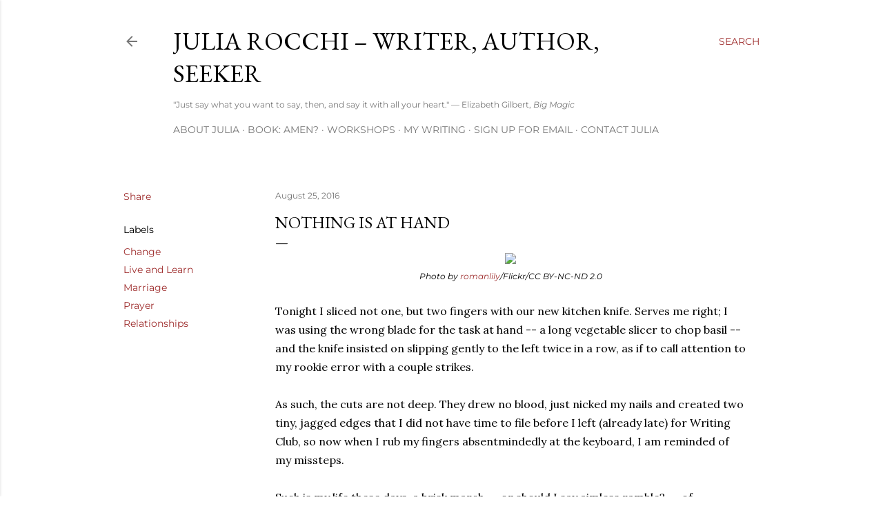

--- FILE ---
content_type: text/html; charset=utf-8
request_url: https://www.google.com/recaptcha/api2/anchor?ar=1&k=6Lf1KHQUAAAAAFNKEX1hdSWCS3mRMv4FlFaNslaD&co=aHR0cDovL3d3dy5qdWxpYXJvY2NoaS5jb206ODA.&hl=en&v=N67nZn4AqZkNcbeMu4prBgzg&size=normal&anchor-ms=20000&execute-ms=30000&cb=4fnr2ihrbc8y
body_size: 49168
content:
<!DOCTYPE HTML><html dir="ltr" lang="en"><head><meta http-equiv="Content-Type" content="text/html; charset=UTF-8">
<meta http-equiv="X-UA-Compatible" content="IE=edge">
<title>reCAPTCHA</title>
<style type="text/css">
/* cyrillic-ext */
@font-face {
  font-family: 'Roboto';
  font-style: normal;
  font-weight: 400;
  font-stretch: 100%;
  src: url(//fonts.gstatic.com/s/roboto/v48/KFO7CnqEu92Fr1ME7kSn66aGLdTylUAMa3GUBHMdazTgWw.woff2) format('woff2');
  unicode-range: U+0460-052F, U+1C80-1C8A, U+20B4, U+2DE0-2DFF, U+A640-A69F, U+FE2E-FE2F;
}
/* cyrillic */
@font-face {
  font-family: 'Roboto';
  font-style: normal;
  font-weight: 400;
  font-stretch: 100%;
  src: url(//fonts.gstatic.com/s/roboto/v48/KFO7CnqEu92Fr1ME7kSn66aGLdTylUAMa3iUBHMdazTgWw.woff2) format('woff2');
  unicode-range: U+0301, U+0400-045F, U+0490-0491, U+04B0-04B1, U+2116;
}
/* greek-ext */
@font-face {
  font-family: 'Roboto';
  font-style: normal;
  font-weight: 400;
  font-stretch: 100%;
  src: url(//fonts.gstatic.com/s/roboto/v48/KFO7CnqEu92Fr1ME7kSn66aGLdTylUAMa3CUBHMdazTgWw.woff2) format('woff2');
  unicode-range: U+1F00-1FFF;
}
/* greek */
@font-face {
  font-family: 'Roboto';
  font-style: normal;
  font-weight: 400;
  font-stretch: 100%;
  src: url(//fonts.gstatic.com/s/roboto/v48/KFO7CnqEu92Fr1ME7kSn66aGLdTylUAMa3-UBHMdazTgWw.woff2) format('woff2');
  unicode-range: U+0370-0377, U+037A-037F, U+0384-038A, U+038C, U+038E-03A1, U+03A3-03FF;
}
/* math */
@font-face {
  font-family: 'Roboto';
  font-style: normal;
  font-weight: 400;
  font-stretch: 100%;
  src: url(//fonts.gstatic.com/s/roboto/v48/KFO7CnqEu92Fr1ME7kSn66aGLdTylUAMawCUBHMdazTgWw.woff2) format('woff2');
  unicode-range: U+0302-0303, U+0305, U+0307-0308, U+0310, U+0312, U+0315, U+031A, U+0326-0327, U+032C, U+032F-0330, U+0332-0333, U+0338, U+033A, U+0346, U+034D, U+0391-03A1, U+03A3-03A9, U+03B1-03C9, U+03D1, U+03D5-03D6, U+03F0-03F1, U+03F4-03F5, U+2016-2017, U+2034-2038, U+203C, U+2040, U+2043, U+2047, U+2050, U+2057, U+205F, U+2070-2071, U+2074-208E, U+2090-209C, U+20D0-20DC, U+20E1, U+20E5-20EF, U+2100-2112, U+2114-2115, U+2117-2121, U+2123-214F, U+2190, U+2192, U+2194-21AE, U+21B0-21E5, U+21F1-21F2, U+21F4-2211, U+2213-2214, U+2216-22FF, U+2308-230B, U+2310, U+2319, U+231C-2321, U+2336-237A, U+237C, U+2395, U+239B-23B7, U+23D0, U+23DC-23E1, U+2474-2475, U+25AF, U+25B3, U+25B7, U+25BD, U+25C1, U+25CA, U+25CC, U+25FB, U+266D-266F, U+27C0-27FF, U+2900-2AFF, U+2B0E-2B11, U+2B30-2B4C, U+2BFE, U+3030, U+FF5B, U+FF5D, U+1D400-1D7FF, U+1EE00-1EEFF;
}
/* symbols */
@font-face {
  font-family: 'Roboto';
  font-style: normal;
  font-weight: 400;
  font-stretch: 100%;
  src: url(//fonts.gstatic.com/s/roboto/v48/KFO7CnqEu92Fr1ME7kSn66aGLdTylUAMaxKUBHMdazTgWw.woff2) format('woff2');
  unicode-range: U+0001-000C, U+000E-001F, U+007F-009F, U+20DD-20E0, U+20E2-20E4, U+2150-218F, U+2190, U+2192, U+2194-2199, U+21AF, U+21E6-21F0, U+21F3, U+2218-2219, U+2299, U+22C4-22C6, U+2300-243F, U+2440-244A, U+2460-24FF, U+25A0-27BF, U+2800-28FF, U+2921-2922, U+2981, U+29BF, U+29EB, U+2B00-2BFF, U+4DC0-4DFF, U+FFF9-FFFB, U+10140-1018E, U+10190-1019C, U+101A0, U+101D0-101FD, U+102E0-102FB, U+10E60-10E7E, U+1D2C0-1D2D3, U+1D2E0-1D37F, U+1F000-1F0FF, U+1F100-1F1AD, U+1F1E6-1F1FF, U+1F30D-1F30F, U+1F315, U+1F31C, U+1F31E, U+1F320-1F32C, U+1F336, U+1F378, U+1F37D, U+1F382, U+1F393-1F39F, U+1F3A7-1F3A8, U+1F3AC-1F3AF, U+1F3C2, U+1F3C4-1F3C6, U+1F3CA-1F3CE, U+1F3D4-1F3E0, U+1F3ED, U+1F3F1-1F3F3, U+1F3F5-1F3F7, U+1F408, U+1F415, U+1F41F, U+1F426, U+1F43F, U+1F441-1F442, U+1F444, U+1F446-1F449, U+1F44C-1F44E, U+1F453, U+1F46A, U+1F47D, U+1F4A3, U+1F4B0, U+1F4B3, U+1F4B9, U+1F4BB, U+1F4BF, U+1F4C8-1F4CB, U+1F4D6, U+1F4DA, U+1F4DF, U+1F4E3-1F4E6, U+1F4EA-1F4ED, U+1F4F7, U+1F4F9-1F4FB, U+1F4FD-1F4FE, U+1F503, U+1F507-1F50B, U+1F50D, U+1F512-1F513, U+1F53E-1F54A, U+1F54F-1F5FA, U+1F610, U+1F650-1F67F, U+1F687, U+1F68D, U+1F691, U+1F694, U+1F698, U+1F6AD, U+1F6B2, U+1F6B9-1F6BA, U+1F6BC, U+1F6C6-1F6CF, U+1F6D3-1F6D7, U+1F6E0-1F6EA, U+1F6F0-1F6F3, U+1F6F7-1F6FC, U+1F700-1F7FF, U+1F800-1F80B, U+1F810-1F847, U+1F850-1F859, U+1F860-1F887, U+1F890-1F8AD, U+1F8B0-1F8BB, U+1F8C0-1F8C1, U+1F900-1F90B, U+1F93B, U+1F946, U+1F984, U+1F996, U+1F9E9, U+1FA00-1FA6F, U+1FA70-1FA7C, U+1FA80-1FA89, U+1FA8F-1FAC6, U+1FACE-1FADC, U+1FADF-1FAE9, U+1FAF0-1FAF8, U+1FB00-1FBFF;
}
/* vietnamese */
@font-face {
  font-family: 'Roboto';
  font-style: normal;
  font-weight: 400;
  font-stretch: 100%;
  src: url(//fonts.gstatic.com/s/roboto/v48/KFO7CnqEu92Fr1ME7kSn66aGLdTylUAMa3OUBHMdazTgWw.woff2) format('woff2');
  unicode-range: U+0102-0103, U+0110-0111, U+0128-0129, U+0168-0169, U+01A0-01A1, U+01AF-01B0, U+0300-0301, U+0303-0304, U+0308-0309, U+0323, U+0329, U+1EA0-1EF9, U+20AB;
}
/* latin-ext */
@font-face {
  font-family: 'Roboto';
  font-style: normal;
  font-weight: 400;
  font-stretch: 100%;
  src: url(//fonts.gstatic.com/s/roboto/v48/KFO7CnqEu92Fr1ME7kSn66aGLdTylUAMa3KUBHMdazTgWw.woff2) format('woff2');
  unicode-range: U+0100-02BA, U+02BD-02C5, U+02C7-02CC, U+02CE-02D7, U+02DD-02FF, U+0304, U+0308, U+0329, U+1D00-1DBF, U+1E00-1E9F, U+1EF2-1EFF, U+2020, U+20A0-20AB, U+20AD-20C0, U+2113, U+2C60-2C7F, U+A720-A7FF;
}
/* latin */
@font-face {
  font-family: 'Roboto';
  font-style: normal;
  font-weight: 400;
  font-stretch: 100%;
  src: url(//fonts.gstatic.com/s/roboto/v48/KFO7CnqEu92Fr1ME7kSn66aGLdTylUAMa3yUBHMdazQ.woff2) format('woff2');
  unicode-range: U+0000-00FF, U+0131, U+0152-0153, U+02BB-02BC, U+02C6, U+02DA, U+02DC, U+0304, U+0308, U+0329, U+2000-206F, U+20AC, U+2122, U+2191, U+2193, U+2212, U+2215, U+FEFF, U+FFFD;
}
/* cyrillic-ext */
@font-face {
  font-family: 'Roboto';
  font-style: normal;
  font-weight: 500;
  font-stretch: 100%;
  src: url(//fonts.gstatic.com/s/roboto/v48/KFO7CnqEu92Fr1ME7kSn66aGLdTylUAMa3GUBHMdazTgWw.woff2) format('woff2');
  unicode-range: U+0460-052F, U+1C80-1C8A, U+20B4, U+2DE0-2DFF, U+A640-A69F, U+FE2E-FE2F;
}
/* cyrillic */
@font-face {
  font-family: 'Roboto';
  font-style: normal;
  font-weight: 500;
  font-stretch: 100%;
  src: url(//fonts.gstatic.com/s/roboto/v48/KFO7CnqEu92Fr1ME7kSn66aGLdTylUAMa3iUBHMdazTgWw.woff2) format('woff2');
  unicode-range: U+0301, U+0400-045F, U+0490-0491, U+04B0-04B1, U+2116;
}
/* greek-ext */
@font-face {
  font-family: 'Roboto';
  font-style: normal;
  font-weight: 500;
  font-stretch: 100%;
  src: url(//fonts.gstatic.com/s/roboto/v48/KFO7CnqEu92Fr1ME7kSn66aGLdTylUAMa3CUBHMdazTgWw.woff2) format('woff2');
  unicode-range: U+1F00-1FFF;
}
/* greek */
@font-face {
  font-family: 'Roboto';
  font-style: normal;
  font-weight: 500;
  font-stretch: 100%;
  src: url(//fonts.gstatic.com/s/roboto/v48/KFO7CnqEu92Fr1ME7kSn66aGLdTylUAMa3-UBHMdazTgWw.woff2) format('woff2');
  unicode-range: U+0370-0377, U+037A-037F, U+0384-038A, U+038C, U+038E-03A1, U+03A3-03FF;
}
/* math */
@font-face {
  font-family: 'Roboto';
  font-style: normal;
  font-weight: 500;
  font-stretch: 100%;
  src: url(//fonts.gstatic.com/s/roboto/v48/KFO7CnqEu92Fr1ME7kSn66aGLdTylUAMawCUBHMdazTgWw.woff2) format('woff2');
  unicode-range: U+0302-0303, U+0305, U+0307-0308, U+0310, U+0312, U+0315, U+031A, U+0326-0327, U+032C, U+032F-0330, U+0332-0333, U+0338, U+033A, U+0346, U+034D, U+0391-03A1, U+03A3-03A9, U+03B1-03C9, U+03D1, U+03D5-03D6, U+03F0-03F1, U+03F4-03F5, U+2016-2017, U+2034-2038, U+203C, U+2040, U+2043, U+2047, U+2050, U+2057, U+205F, U+2070-2071, U+2074-208E, U+2090-209C, U+20D0-20DC, U+20E1, U+20E5-20EF, U+2100-2112, U+2114-2115, U+2117-2121, U+2123-214F, U+2190, U+2192, U+2194-21AE, U+21B0-21E5, U+21F1-21F2, U+21F4-2211, U+2213-2214, U+2216-22FF, U+2308-230B, U+2310, U+2319, U+231C-2321, U+2336-237A, U+237C, U+2395, U+239B-23B7, U+23D0, U+23DC-23E1, U+2474-2475, U+25AF, U+25B3, U+25B7, U+25BD, U+25C1, U+25CA, U+25CC, U+25FB, U+266D-266F, U+27C0-27FF, U+2900-2AFF, U+2B0E-2B11, U+2B30-2B4C, U+2BFE, U+3030, U+FF5B, U+FF5D, U+1D400-1D7FF, U+1EE00-1EEFF;
}
/* symbols */
@font-face {
  font-family: 'Roboto';
  font-style: normal;
  font-weight: 500;
  font-stretch: 100%;
  src: url(//fonts.gstatic.com/s/roboto/v48/KFO7CnqEu92Fr1ME7kSn66aGLdTylUAMaxKUBHMdazTgWw.woff2) format('woff2');
  unicode-range: U+0001-000C, U+000E-001F, U+007F-009F, U+20DD-20E0, U+20E2-20E4, U+2150-218F, U+2190, U+2192, U+2194-2199, U+21AF, U+21E6-21F0, U+21F3, U+2218-2219, U+2299, U+22C4-22C6, U+2300-243F, U+2440-244A, U+2460-24FF, U+25A0-27BF, U+2800-28FF, U+2921-2922, U+2981, U+29BF, U+29EB, U+2B00-2BFF, U+4DC0-4DFF, U+FFF9-FFFB, U+10140-1018E, U+10190-1019C, U+101A0, U+101D0-101FD, U+102E0-102FB, U+10E60-10E7E, U+1D2C0-1D2D3, U+1D2E0-1D37F, U+1F000-1F0FF, U+1F100-1F1AD, U+1F1E6-1F1FF, U+1F30D-1F30F, U+1F315, U+1F31C, U+1F31E, U+1F320-1F32C, U+1F336, U+1F378, U+1F37D, U+1F382, U+1F393-1F39F, U+1F3A7-1F3A8, U+1F3AC-1F3AF, U+1F3C2, U+1F3C4-1F3C6, U+1F3CA-1F3CE, U+1F3D4-1F3E0, U+1F3ED, U+1F3F1-1F3F3, U+1F3F5-1F3F7, U+1F408, U+1F415, U+1F41F, U+1F426, U+1F43F, U+1F441-1F442, U+1F444, U+1F446-1F449, U+1F44C-1F44E, U+1F453, U+1F46A, U+1F47D, U+1F4A3, U+1F4B0, U+1F4B3, U+1F4B9, U+1F4BB, U+1F4BF, U+1F4C8-1F4CB, U+1F4D6, U+1F4DA, U+1F4DF, U+1F4E3-1F4E6, U+1F4EA-1F4ED, U+1F4F7, U+1F4F9-1F4FB, U+1F4FD-1F4FE, U+1F503, U+1F507-1F50B, U+1F50D, U+1F512-1F513, U+1F53E-1F54A, U+1F54F-1F5FA, U+1F610, U+1F650-1F67F, U+1F687, U+1F68D, U+1F691, U+1F694, U+1F698, U+1F6AD, U+1F6B2, U+1F6B9-1F6BA, U+1F6BC, U+1F6C6-1F6CF, U+1F6D3-1F6D7, U+1F6E0-1F6EA, U+1F6F0-1F6F3, U+1F6F7-1F6FC, U+1F700-1F7FF, U+1F800-1F80B, U+1F810-1F847, U+1F850-1F859, U+1F860-1F887, U+1F890-1F8AD, U+1F8B0-1F8BB, U+1F8C0-1F8C1, U+1F900-1F90B, U+1F93B, U+1F946, U+1F984, U+1F996, U+1F9E9, U+1FA00-1FA6F, U+1FA70-1FA7C, U+1FA80-1FA89, U+1FA8F-1FAC6, U+1FACE-1FADC, U+1FADF-1FAE9, U+1FAF0-1FAF8, U+1FB00-1FBFF;
}
/* vietnamese */
@font-face {
  font-family: 'Roboto';
  font-style: normal;
  font-weight: 500;
  font-stretch: 100%;
  src: url(//fonts.gstatic.com/s/roboto/v48/KFO7CnqEu92Fr1ME7kSn66aGLdTylUAMa3OUBHMdazTgWw.woff2) format('woff2');
  unicode-range: U+0102-0103, U+0110-0111, U+0128-0129, U+0168-0169, U+01A0-01A1, U+01AF-01B0, U+0300-0301, U+0303-0304, U+0308-0309, U+0323, U+0329, U+1EA0-1EF9, U+20AB;
}
/* latin-ext */
@font-face {
  font-family: 'Roboto';
  font-style: normal;
  font-weight: 500;
  font-stretch: 100%;
  src: url(//fonts.gstatic.com/s/roboto/v48/KFO7CnqEu92Fr1ME7kSn66aGLdTylUAMa3KUBHMdazTgWw.woff2) format('woff2');
  unicode-range: U+0100-02BA, U+02BD-02C5, U+02C7-02CC, U+02CE-02D7, U+02DD-02FF, U+0304, U+0308, U+0329, U+1D00-1DBF, U+1E00-1E9F, U+1EF2-1EFF, U+2020, U+20A0-20AB, U+20AD-20C0, U+2113, U+2C60-2C7F, U+A720-A7FF;
}
/* latin */
@font-face {
  font-family: 'Roboto';
  font-style: normal;
  font-weight: 500;
  font-stretch: 100%;
  src: url(//fonts.gstatic.com/s/roboto/v48/KFO7CnqEu92Fr1ME7kSn66aGLdTylUAMa3yUBHMdazQ.woff2) format('woff2');
  unicode-range: U+0000-00FF, U+0131, U+0152-0153, U+02BB-02BC, U+02C6, U+02DA, U+02DC, U+0304, U+0308, U+0329, U+2000-206F, U+20AC, U+2122, U+2191, U+2193, U+2212, U+2215, U+FEFF, U+FFFD;
}
/* cyrillic-ext */
@font-face {
  font-family: 'Roboto';
  font-style: normal;
  font-weight: 900;
  font-stretch: 100%;
  src: url(//fonts.gstatic.com/s/roboto/v48/KFO7CnqEu92Fr1ME7kSn66aGLdTylUAMa3GUBHMdazTgWw.woff2) format('woff2');
  unicode-range: U+0460-052F, U+1C80-1C8A, U+20B4, U+2DE0-2DFF, U+A640-A69F, U+FE2E-FE2F;
}
/* cyrillic */
@font-face {
  font-family: 'Roboto';
  font-style: normal;
  font-weight: 900;
  font-stretch: 100%;
  src: url(//fonts.gstatic.com/s/roboto/v48/KFO7CnqEu92Fr1ME7kSn66aGLdTylUAMa3iUBHMdazTgWw.woff2) format('woff2');
  unicode-range: U+0301, U+0400-045F, U+0490-0491, U+04B0-04B1, U+2116;
}
/* greek-ext */
@font-face {
  font-family: 'Roboto';
  font-style: normal;
  font-weight: 900;
  font-stretch: 100%;
  src: url(//fonts.gstatic.com/s/roboto/v48/KFO7CnqEu92Fr1ME7kSn66aGLdTylUAMa3CUBHMdazTgWw.woff2) format('woff2');
  unicode-range: U+1F00-1FFF;
}
/* greek */
@font-face {
  font-family: 'Roboto';
  font-style: normal;
  font-weight: 900;
  font-stretch: 100%;
  src: url(//fonts.gstatic.com/s/roboto/v48/KFO7CnqEu92Fr1ME7kSn66aGLdTylUAMa3-UBHMdazTgWw.woff2) format('woff2');
  unicode-range: U+0370-0377, U+037A-037F, U+0384-038A, U+038C, U+038E-03A1, U+03A3-03FF;
}
/* math */
@font-face {
  font-family: 'Roboto';
  font-style: normal;
  font-weight: 900;
  font-stretch: 100%;
  src: url(//fonts.gstatic.com/s/roboto/v48/KFO7CnqEu92Fr1ME7kSn66aGLdTylUAMawCUBHMdazTgWw.woff2) format('woff2');
  unicode-range: U+0302-0303, U+0305, U+0307-0308, U+0310, U+0312, U+0315, U+031A, U+0326-0327, U+032C, U+032F-0330, U+0332-0333, U+0338, U+033A, U+0346, U+034D, U+0391-03A1, U+03A3-03A9, U+03B1-03C9, U+03D1, U+03D5-03D6, U+03F0-03F1, U+03F4-03F5, U+2016-2017, U+2034-2038, U+203C, U+2040, U+2043, U+2047, U+2050, U+2057, U+205F, U+2070-2071, U+2074-208E, U+2090-209C, U+20D0-20DC, U+20E1, U+20E5-20EF, U+2100-2112, U+2114-2115, U+2117-2121, U+2123-214F, U+2190, U+2192, U+2194-21AE, U+21B0-21E5, U+21F1-21F2, U+21F4-2211, U+2213-2214, U+2216-22FF, U+2308-230B, U+2310, U+2319, U+231C-2321, U+2336-237A, U+237C, U+2395, U+239B-23B7, U+23D0, U+23DC-23E1, U+2474-2475, U+25AF, U+25B3, U+25B7, U+25BD, U+25C1, U+25CA, U+25CC, U+25FB, U+266D-266F, U+27C0-27FF, U+2900-2AFF, U+2B0E-2B11, U+2B30-2B4C, U+2BFE, U+3030, U+FF5B, U+FF5D, U+1D400-1D7FF, U+1EE00-1EEFF;
}
/* symbols */
@font-face {
  font-family: 'Roboto';
  font-style: normal;
  font-weight: 900;
  font-stretch: 100%;
  src: url(//fonts.gstatic.com/s/roboto/v48/KFO7CnqEu92Fr1ME7kSn66aGLdTylUAMaxKUBHMdazTgWw.woff2) format('woff2');
  unicode-range: U+0001-000C, U+000E-001F, U+007F-009F, U+20DD-20E0, U+20E2-20E4, U+2150-218F, U+2190, U+2192, U+2194-2199, U+21AF, U+21E6-21F0, U+21F3, U+2218-2219, U+2299, U+22C4-22C6, U+2300-243F, U+2440-244A, U+2460-24FF, U+25A0-27BF, U+2800-28FF, U+2921-2922, U+2981, U+29BF, U+29EB, U+2B00-2BFF, U+4DC0-4DFF, U+FFF9-FFFB, U+10140-1018E, U+10190-1019C, U+101A0, U+101D0-101FD, U+102E0-102FB, U+10E60-10E7E, U+1D2C0-1D2D3, U+1D2E0-1D37F, U+1F000-1F0FF, U+1F100-1F1AD, U+1F1E6-1F1FF, U+1F30D-1F30F, U+1F315, U+1F31C, U+1F31E, U+1F320-1F32C, U+1F336, U+1F378, U+1F37D, U+1F382, U+1F393-1F39F, U+1F3A7-1F3A8, U+1F3AC-1F3AF, U+1F3C2, U+1F3C4-1F3C6, U+1F3CA-1F3CE, U+1F3D4-1F3E0, U+1F3ED, U+1F3F1-1F3F3, U+1F3F5-1F3F7, U+1F408, U+1F415, U+1F41F, U+1F426, U+1F43F, U+1F441-1F442, U+1F444, U+1F446-1F449, U+1F44C-1F44E, U+1F453, U+1F46A, U+1F47D, U+1F4A3, U+1F4B0, U+1F4B3, U+1F4B9, U+1F4BB, U+1F4BF, U+1F4C8-1F4CB, U+1F4D6, U+1F4DA, U+1F4DF, U+1F4E3-1F4E6, U+1F4EA-1F4ED, U+1F4F7, U+1F4F9-1F4FB, U+1F4FD-1F4FE, U+1F503, U+1F507-1F50B, U+1F50D, U+1F512-1F513, U+1F53E-1F54A, U+1F54F-1F5FA, U+1F610, U+1F650-1F67F, U+1F687, U+1F68D, U+1F691, U+1F694, U+1F698, U+1F6AD, U+1F6B2, U+1F6B9-1F6BA, U+1F6BC, U+1F6C6-1F6CF, U+1F6D3-1F6D7, U+1F6E0-1F6EA, U+1F6F0-1F6F3, U+1F6F7-1F6FC, U+1F700-1F7FF, U+1F800-1F80B, U+1F810-1F847, U+1F850-1F859, U+1F860-1F887, U+1F890-1F8AD, U+1F8B0-1F8BB, U+1F8C0-1F8C1, U+1F900-1F90B, U+1F93B, U+1F946, U+1F984, U+1F996, U+1F9E9, U+1FA00-1FA6F, U+1FA70-1FA7C, U+1FA80-1FA89, U+1FA8F-1FAC6, U+1FACE-1FADC, U+1FADF-1FAE9, U+1FAF0-1FAF8, U+1FB00-1FBFF;
}
/* vietnamese */
@font-face {
  font-family: 'Roboto';
  font-style: normal;
  font-weight: 900;
  font-stretch: 100%;
  src: url(//fonts.gstatic.com/s/roboto/v48/KFO7CnqEu92Fr1ME7kSn66aGLdTylUAMa3OUBHMdazTgWw.woff2) format('woff2');
  unicode-range: U+0102-0103, U+0110-0111, U+0128-0129, U+0168-0169, U+01A0-01A1, U+01AF-01B0, U+0300-0301, U+0303-0304, U+0308-0309, U+0323, U+0329, U+1EA0-1EF9, U+20AB;
}
/* latin-ext */
@font-face {
  font-family: 'Roboto';
  font-style: normal;
  font-weight: 900;
  font-stretch: 100%;
  src: url(//fonts.gstatic.com/s/roboto/v48/KFO7CnqEu92Fr1ME7kSn66aGLdTylUAMa3KUBHMdazTgWw.woff2) format('woff2');
  unicode-range: U+0100-02BA, U+02BD-02C5, U+02C7-02CC, U+02CE-02D7, U+02DD-02FF, U+0304, U+0308, U+0329, U+1D00-1DBF, U+1E00-1E9F, U+1EF2-1EFF, U+2020, U+20A0-20AB, U+20AD-20C0, U+2113, U+2C60-2C7F, U+A720-A7FF;
}
/* latin */
@font-face {
  font-family: 'Roboto';
  font-style: normal;
  font-weight: 900;
  font-stretch: 100%;
  src: url(//fonts.gstatic.com/s/roboto/v48/KFO7CnqEu92Fr1ME7kSn66aGLdTylUAMa3yUBHMdazQ.woff2) format('woff2');
  unicode-range: U+0000-00FF, U+0131, U+0152-0153, U+02BB-02BC, U+02C6, U+02DA, U+02DC, U+0304, U+0308, U+0329, U+2000-206F, U+20AC, U+2122, U+2191, U+2193, U+2212, U+2215, U+FEFF, U+FFFD;
}

</style>
<link rel="stylesheet" type="text/css" href="https://www.gstatic.com/recaptcha/releases/N67nZn4AqZkNcbeMu4prBgzg/styles__ltr.css">
<script nonce="NlK2YGn5ioGM-1iYtcibHA" type="text/javascript">window['__recaptcha_api'] = 'https://www.google.com/recaptcha/api2/';</script>
<script type="text/javascript" src="https://www.gstatic.com/recaptcha/releases/N67nZn4AqZkNcbeMu4prBgzg/recaptcha__en.js" nonce="NlK2YGn5ioGM-1iYtcibHA">
      
    </script></head>
<body><div id="rc-anchor-alert" class="rc-anchor-alert"></div>
<input type="hidden" id="recaptcha-token" value="[base64]">
<script type="text/javascript" nonce="NlK2YGn5ioGM-1iYtcibHA">
      recaptcha.anchor.Main.init("[\x22ainput\x22,[\x22bgdata\x22,\x22\x22,\[base64]/[base64]/[base64]/[base64]/[base64]/[base64]/[base64]/[base64]/bmV3IFlbcV0oQVswXSk6aD09Mj9uZXcgWVtxXShBWzBdLEFbMV0pOmg9PTM/bmV3IFlbcV0oQVswXSxBWzFdLEFbMl0pOmg9PTQ/[base64]/aXcoSS5ILEkpOngoOCx0cnVlLEkpfSxFMj12LnJlcXVlc3RJZGxlQ2FsbGJhY2s/[base64]/[base64]/[base64]/[base64]\\u003d\x22,\[base64]\\u003d\x22,\[base64]/wqbCpCLDnRvCssK+wq3ChsOzR8OUwq3Cl8OPfF/[base64]/CgsO+VMObwrIXw5FGw6lYWFrClll5KVJAcWjCjTXDssOjwqA7worCqsOeX8KGw6EAw47Dm1PDtR3DgBlyXH5DL8OgOWFGwrTCv2hoLMOEw55GX0jDj29Rw4Ysw5B3IyzDrSEiw6/[base64]/w5vCpcOhesKfwqXDrFLDsjrDv8O8UsKjDsKOOABVw7jDlGfDkcOuCMOtT8KfIyUNaMOOSsOgUBfDnTpLXsK4w4/Di8Osw7HCmUccw64hw7o/w5N+wr3ClTbDrjMRw5vDiC/Cn8O+dAI+w41+w5wHwqUEHcKwwrwUD8KrwqfCvcK/RMKqVD5Dw6DCpcKxPBJNAm/[base64]/ChcK+L8KlJnrDhS/[base64]/Co3YWacK1PUjCnkbDtcKGw7J0wpfDiMOWwqw5SmjDgipGwr8TIsOLXEFHe8KNwol/b8OIwpfDksOgKm7Cl8KBw5rCnDPClsK/wozDgMOrwrNrw6QhbxlqwrHChlQZV8KYw4HDiMKxS8OAw5/DlsOuwqtNUlghFMK7ZcK5woMTBcKWP8OQV8O5w47Dsn7ClXHDo8KKwrvCmcKGwrhRYsO1wr7DoloAJwrChTxmw6A3wpYtwqvCj1DCksKHw6zDpV93wo/[base64]/[base64]/w7F/fE5+w6sPXTl+PsKnw4rCiDcfXcOESsOnUcKWw55/w63DiyhWw67DgMODTMKMMMKQJcOMwrICaS/CtV/CrMKBBcO9Gw3Ds18KAQdDwrgFw4bDvMK7w61VS8Owwp1Zw6XCtiNnwq3DvBPDl8OdPQNtwppUJGhyw5jCqE7DksKGCsKxXAE4UsOpwpHCpSbCksKCd8KrwqTClkPDiG4OFMKuPFLCgcKGwpcwwofDhlfDpHpWw55zXwTDhMK5AMOVw6TDqAB8eQYmbsKrfsKZDB/Cn8OQNcKzw6Z5XsKJwpZZTMKfwqAkfnHDj8OTw7nCiMKww5sOXSFKwq/Du3wff0fClBUPwpRzwpPDgnpWwrwGJwtiw7cCwqzDk8KQw43Dox0yw48DGcKWw70YG8Kuw6HCosKsfsKCwqQhTl8bw6/DuMK1fiHDj8Kww6pSw6fDunISwrNVQ8KIwoDCm8KZC8K2GgHCnyhHf3vCi8OhLWrDn2zDl8O/wqbDj8OTw58ORBbCtmnCongnwrxAYcKrDcKEKxnDv8KwwqgKwrImXhHCqA/[base64]/[base64]/w79aw7/DoXgxWEPCi8KowrgNw4oPwr/CssO0woLCmcKKQcKIK1www5V2wpkSw4cPw6E/wo3DuALCnETDiMOEw6Y8bFVIwqnDjsKnLsOlXyMqwrEAYAQJSMOxQBgbdsOTLsO5w63DkMKIQWTCusKkRS5RaXhJw77CmGzDqlXDo14+csKuQRnCgGRlEsK6TcKVOsOqw4/[base64]/Dpx7ClMKLGMO6ZUTDvcOHw4QwMRYNwqDCicOUeX/DlxlcwqnDjMK6w4/DkcK3HMKGIENDSRYHwpgpwpRbw6R4wqPChGTCrHfDuxNyw5rCk2wlw4B+SFNTw5rCqT7Dr8KAHgtQPWrDn3fCq8KIEFHDm8ORwoRPHDEPwq9AUsKpF8KnwoJ6w6tpYMK6cMKiwrV/wr3DpWfCpsKiwpUIS8Osw5JYZzLCqC1OZcOoaMOEVcOFecKXNGDDsxjDuWzDpFvDqj7DpsOjw5hNwp5mw5XCosKhw6rDl1M/w6hJG8KMwoPDiMKUwpLCtQ4fYMKIBcKyw49tfgfDkcO3w5VMFcKuesORGHPDk8KNw5RuNnRrTi3CnRrDp8KwGhfDuV1VwpLCijvDlwrDiMKsUEfDpn3CnsODSkgawqgnw58GecOFe3xLw6DCpH/Cr8K8Kk/Csn/ClBxkwr/Dq2DCqcOhw5jCkyBfF8KzE8Kvw6A1FMKyw7MFCcKQwpnDpjp/dDgyBk7CqD9kwoxDfF0QbCQ6w5Ewwq7DjQQrCcKYZD7DoTjCjVPDj8KmcMO7w4p0WhgmwqcORX8QZMOWW2UHwrjDiwg+wqopf8ORExAtD8OFw7DDjMOdwpnDrcOdcMKKw40ta8Kgw7vDoMOAwr/DmXwvVyzDrlp8woTCk37Doh0qwpY1BsOvwqPDs8OPw4jClsOwVlfDqBkVw7/DmMOKMsOsw5cXw4XDgFrDmD7DjUXCimJFUcKNQwXDmHB8w7PDnXIawpFkw5gKM0/DuMOUUcKdT8KrRsOSJsKvU8OdUgx2I8OEd8OBVWNgw6/CmSvCrlfCmiPCqVfDm245w6l3D8OKQCIQwqXDuHVkNF7DsV9pwoDCiU7DgMKswr3DuGA9wpbCpwgSw57CusKxwo/CtcKYODbDg8KbHCBYw5oEwqgawr3DsVLDrynDi3gXasK9w5hQa8K3wohzdlDDqsKRKSpzO8K1w4HDnAHCjAU6JlMsw6bCmMOYf8OAw6h0wqNLwoMZw5MyfsKow7LCrsOmHz/Dh8OJwrzCsMO2H3bCtsKtwoHCtF3DjXjCv8OmRhoVRcKZw5Njw5PDrUDDv8KZJsKEajbDq17DgMKUPcOibm8rw71ZUsObwoodIcKnBzALwpvCkcOpwph8wqx+RV/DpXUAwpTDjsKWwpDDg8OewrRVAmDDqcOdOi07wrnCl8OFHi01B8O+wr3CuDPDnMODUkoHwrTCvcKgZ8OHTUvCoMOCw6vDmsO7w4nDpGV3w4d7AxxPwpVbDlo0BiDDiMOoJD3CsGLCrXLDpMKfLWLCncKREDfCq3/Ch1puIsOLwozClGDDpw0wHljDqErDtMKMwo4PBEg4a8OOR8OWwoXCk8OhHCTCmDTDmMOcN8OxwrbDsMOBeXbDtVrDhEVQwqrCrMO+MMOvZnBIJWfCtcOkZsKBIMK3Vl/Cl8K7EMKKVDfDsgHDqcOYH8K6wqMvwozCjsKPw4vDrRwnCXfDtnIowrPCq8KFVsK6woTDtRnCusKCwr/Ck8KWJFjCqcOtJlsTw7QqClbDoMOQw4XDjcO0KHVTw4kJw7PDo3N+w41pdG7DjwRKw5rDl2/DtELDs8K4cWLDqsOXw73DuMKnw4AQUDAxw6cvF8OQTcKDN0fCu8K6wonCt8OqIsOpwpsMK8O/wqjChsKaw7ReC8KpecK3fBXDocOrwrQhwq9zwr3DhVPCusOiw7HDpS7DtMKwwqfDmMK4MsK7YX5KwrXCqQshbMKsw4/Dk8Khw4TDscKAccKBw5jDgcO4L8OZwqnDscKVwpbDgVwRDWUrw6XChEXDj3Uuw69bED5FwrUrW8OHwr4Jwq7DhsKQB8KqAmZqTlHCgcKJCy9VTsKqwow8D8OXw4PDi1oLdcKoG8OJw7vDiDTDicOHw7g8D8Opw6TDmTUuw5HClMK5w6Q/HQgLVsOGX1PDjm4tw6V6w5DCrQbCvC/[base64]/ClMKBwr0kcUjDusOtw6Vywos1c8OKA8KRIxPCh09pPMKAw6rDrzZyVsObD8Oww7YWXcOjwqIDH3ETwpcJH2jCscKEw5tbbjHDmXMSEhTDoDgKDcOcwobCpDE9w5nDusKnw4NeIsKUwr/Dq8OwPsOjw6DDsDvDl08ecMKNw6gEw45HEsKBwp8XRMKyw57CnVF2CC7CrgRPVFN+w4fDvF3DgMKxwp3Cp0pjYMOcezvDk0/DsjHCkh/DvE3ClMKqw6bDuVFgwowyfcOgwo3ChjPCjMOMLMKfw5LDtRlgNVTDqcOzwo3DsXM2G1bDrsKvecKxw71owqfDgcKsWmXCkmHDvxbCqsKzwr/DmH1jTcKOHMKwBsKRwrBew4HCjU/DusK4w5M0LsOyaMKpScKNWsK3w6VHw5F/wrFvScOlwqLDkcKMw6d7woLDgMOWw5l7wrgawpgHw4LDgl1Qw5gTw6fDq8K0woDCuzHCrRTCiibDpjLDg8OgwqzDkMK0wrRBGi89X2FgUVHCgg3DusOow4PDisKBZ8KPw5FwcxnCnU8hFnvDrWhkcMOGMsK0MhrCqF/DqyLClVbDpwDCrMO7E2Ntw53DrsOuB0PCi8KVL8O9wq15wqbDt8OhwpPCp8O6w4bDssOkPMKKSXfDmsKcTno5wrjDhDrCpsKnEcK0wohXwpHDr8OiwqElwqPCpmwLMMOlw4AQSX0DTiE/W2gudMO9w4ZRfR3CvkrCmQ1jO3XDi8Khw59ZcStJwoUNGUt3cFZOwr1QwotUwqIsw6bDpwnCkRLCrgPClmDCrmp7TzgbWCXCozpFQcKrwpXDlT/CnMO+VcKoMsOfw5nCtsKnLsK2wr1uwrrDknTCssKcemMHBzBiwqACAwYWw6wIwqRXCcKLDsKfwpY5FUrCvhDDr1fCicOEw5FxdRRHw5LCscKbLsOLOMKUwo/DgsKIS1VdGSzCpGHCi8K/QcKfS8KsDmnCv8KrV8OWDMK3B8O5w4HDlD7DvXA9bsOIwpfCsQjCtH8ewrTDusORw6LCrMKhHn/[base64]/Cq8ObShc1CFLCmsOtJsOrwqggIMKyIGzDucOkDcKbIQrClUTCn8OawqPCi2/CkcKdVcO9w7nDvzo8IQrCmiwCwrrDtMKLRcOBWMK9BMO0w4LDt2bCr8OwwrjCqsKuO005w7/Cm8OOw7bCiiAAG8Oew5XCrEpGwoTDusObw6vDmcOuw7XDq8KYFsOtwrPCoF/CtknDghIsw61zwoPDuHArwqPClcK9w63Dtkh9JwYnGcOpQcOnQ8OIecONZhIWw5d1wpQzw4N7clvCiDcqJMKnE8Kxw6tuwpHDjsKmSnbCmXZ/w5VCwovDhXBwwrk8wqwxYhrCj0B5e3Vaw6XDs8O5OMKVAkbDssOywrhpw73Dm8OaJ8KtwplQw4M6OkE5wo5pNFzDvQ/CumHDoijDsjfDv2xqwr7CjCHDsMO5w7DCjCDCo8OVRypdwr95w6UmwrLDpMKoCmh0w4QvwoFZaMK3c8OcdcOScndAe8KxIhXDlcOhXMK3Uj5ewonDhMOIw4XDvMKBMWUew6hMNx7CskfDk8OXScKWwr/Dn3HDscKVw690w50nwqFEwpQQw6nCgCxXw4QyQyZ9w5zDh8O6w7rDv8KPwoXDn8OAw7AjQyIMd8KRw687RWVSBhp1OULDlsKGwpYfV8Oow6M3T8OABU3CkwXDrsKlwpDDkWMsw7/Ckw5GGsK5w5vDo105F8OnWGvDksKxw5/Dr8KfF8KPYcOnwrfClwXDjAdGFjnDlMK0GsOwwpLCqFDDj8KRw51uw5PCnhfCjEzCpMOxV8OHw6kue8OQw77CncOQw4B9w7nDvizCllF2DhcvDnU/Q8OSalfClDnDpMOkwqTDgcOhw483w7LCrC5twqBRwrDDmcODck4mR8K7RMOuH8OxwrPDk8Kdw77DiGDClS9ZI8KvF8KwUMODFcO1wpHCgGovwrbCl3ttwqQew5YvwoPDscK/wrTDgXbCoG/DuMOGOxPDiiPDmsOvA2Few49Xw57DscO5w5RbEBvCmMODPm9mC00TMMOqwrlwwpRlCBJ/w6kYwq/CtcOWw4fDpsKDwrFBc8KuwpdXw6vDrMKDw7l/HsKoYxbDqMKVwpB9AsOCw7HClMOpW8Khw4xOwrJrw45nwr3Dq8Khw7R5w6/[base64]/CmsKDwoDDusOIYsKnwrYeAcOCUsKGZcO6M2h1wqDCm8K7A8KkVwRPIMObNhfDpcOKw70vBTnDoHHCsyzCvMKlw7XCph7DuAbCr8OIwqkNw4NZwoMTwpnClsKDwonCkBJbw4BdQ1TDvcKsw51wS3ldSX5mT2nCpMKESww/BQJrX8OeNsOJHsK1byLCkcOtKi3DucKtJsK7w67DmAFRIW0GwqoFfMOjwqzCpBhILMKUXQDDg8KXwqN6w5Q/[base64]/ClVnCqsOXwpNcDHcywq8RTkPCqkzDrcOlVyZFwrnDhTkkSX0sbUwQbj7DiANIw7E2wqlDIMK+w7hLdsOZcsK/wpJpw74IZi1Mw6XDsFpCw4ZzD8Olw6AmwovDs3bCu3cmasO0w4BiwrNIGsKbwoTDjSTDqyfDg8OMw4vDrWBSTy4fwq/DqQJowqjDmzjDmU3DkFR+wpUac8ORw5UlwrgHwqEiDMO6w73CgsKmwptLeBvCgcO5KQVfCcKrcMK/Gi/DhMKgIsKdBXN5WcKyGjnChsOewoHDlcKsdXXDjcOXw7DCh8K8Gh89wp7Dv3vCg3Abw585GsKHw5MnwqEmQ8KXwpfCuirCk0ANwp/[base64]/[base64]/ChMKsEEDCq2fDrQzCqifDjsKGwozCj8OLT8OWeMOwS1B4w6ZVw5jClHrDn8OGDsOxwr1uw5XClxJSahjDhnHCoz5nwqLDgBMUJi3Dt8KwDQltw6BEScODPFnCtSZWBMOEw51/w6PDvMOZQhHDisKMwpIqHcOFUVDDuT49wp5dw79iC2wOwrPDn8O8w6IHA2BDCz/Ch8OnLMK7X8KhwrZqMxcCwowDw5TCoUQvw4/DiMK5JMOONsKIK8OZdF/CnlpNXG/Dh8KbwrBqPMK7w6/DrcKMS3LCknrDgsOEDMKAwoEKwoDCqsKDwq/Dm8OVWcOaw63CmUFCUcOdwqvCnsONdn/DjVEBP8OlIyhEw7DDjsOUZ1fCuVEFXcKkwoZzUyMxUCvCjsOmw4F6XsO7CnfCvQbDmcOXw4RPwq42wpTDrXLDgVcrwp/[base64]/[base64]/CpxLDhsOhwpVUwrRwdcOIwqobdH4WaMKce0tTAsO3wrxmwqzDvwbDq17Cj3XDlcO1w47ChXTDksO7wqLClkfDh8OIw7LCvTk0w7Mjw45pw6kzIioMGsKRw40uwpbDjsOswp/[base64]/ClUrDhVxtGjYIw5cVT8OPB8Kww6zCiiTDsWPDjV9Wbngiw6YrR8K2w7pvw50HUA17HsO4QHXClcOlZls1wqvDn2rCvU7DsA/[base64]/[base64]/wpTCh8KdPF7ClVosfgvCsA8IacOgfR/DuCIUSWfCk8KmByjDqUROw6xlBcK+IcK5w7PCosOPw5pGwpvCrRLCh8OlwovCm3ALw4jCnsKJw4o5wqxnDMOjw5sPGsOAQ083wqvCt8KVw4VvwqlFwp7CtsKhSsOhGMOGQ8KhHMK7w6UvOCzClGzDo8OAwqM6b8OIVMK/AijDjMKawp5vwpnCsDzDk3PCi8K9w7Rrw6kUbMOMwoPDjMO7IsK4VMObwofDv0lZw61lUx1KwpdxwqIewrUvbgYGw7LCvCkIXsKowqdcw7jDsz7Cq1ZHMX7DnWfCrcOJwplfwqjDhDXDrsO8wrrCv8O+Rip7w7DCg8O+TcOpw4/DnzfCp37CicKrw7nDmcK/ETnDhU/CmwLDhMKHEMO9Q153VlgVwrrCmgldw7jDg8OSZsKxw5/Dsk49w61ZbMKywrsgJXZsWzbCuVjCnVtxYMK6w7M+Y8Olwp0ydnrCl2Etw7LDo8KUBMKXSMOTCcO1wpbCv8KPw45iwrkfSMOfeBHDhWBMw5/CuDTCqC8Vw5lWAMOrwoBAwoTDhsOkwphxajQuwp/ChcOubHjCicKmTcKlw4w8w5A2C8OFPcOZA8Kgw4QOX8OqAhvCpHwnZkk/[base64]/L1sbw5QQGcOBVMO5TcODwoJXw7LDqAE/[base64]/CvcOQw47CqsKuSMKIYxV+wqIew7cVIsKuw5VLezFMw7R1W30lBsOgworCucOCd8Owwq/CsQHDvDLDoznClBgTdMKuw7Fmw4cvw4UswpZswp/CixjClVRKByBiEQbDgsOTHMOXdHrDusK2w7p8flo/UcKgwowjMic6w6Y/ZsKwwoddWRbCpF/[base64]/CkMKowp5Sw5XCnsKNw443FngcNsKVwqnDrB1FA8OPWRQAJQYUw7IROcOdwpLDmzZ6FX1bEcOMwqsuwoY8woPDg8OYw4QrF8OASMO9QxzDjMOEw4AidMK/KyVoZ8OTMCjDpz4xw4IEIsO5BMO9wpB2fzYJeMKfBQvDoE5RdRXCum3CmAN0YsODw7nCnsKUcyRGwokhwr1pw6FKZUoXwrA7wr/CvzvDoMK0PUwUMMOMIGUnwo8vZnQhCi4Uahk2E8K5UcOOS8OaHSLCpwrDtWxowpQIWBURwrDCssKpw7PDicO3VEbDrxdkwoF3w5hOVMOZZU/Dlw0ebMOrW8KEwq/DpcKubFt3PcO1MEtTw5PCkH1sIEhrPmxEZxQpScKnKcKqwooXG8O2IMO5G8KjMMOwPsOTGsKeacOGw4gsw4YCQMOowpkeZQ1DRlxQYMKDexoUL0l1w5/DkcO9w7lOw7ZOw7Yxwod/PilVUXfCl8KSw5QeH3zDvMOlBsKmw5rDosKrYsKQUkbDmkvClHgwwoHCtsKEUyHCpsKDOcOYwrt1w6bDuCFLwoRcEksywozDnGLCncOnGcO2w4/DvcO/w4TCmgHDr8ODdMKvw6Zqwq3ClcKvwo/CksKdQ8K6QUlTU8OzAS/DqArDkcK2McOKwq/DqcOKAy0NwoHDrMOrwqIvw7nChyXDhMOsw6DDs8OLwoXCo8ORwp0sGyoaOivDkTIjw7wuw41dEgEFJmrDt8Ozw6vCk17Cm8O3Nw/CuxjChsKwK8KTAGPClMKbBcK/wqweCmB8FsKdwpVyw6TCphErwoHDqsOmasOKw60uwp5CI8OhVA/Cv8KhfMKKMHAywqDCq8OUAcKAw54fwodcUhB/[base64]/DoyUod8Kxw4PDj8KUJMOwwpvDgcOXw4/[base64]/CgxlAwqgQw7ozLiQXfMOFJcOJVsK7KMOmw65Fw7DCiMKgI03Cjy9kwqsML8KLwpPDm0JDdWrDmF3CnB93wq/DmksfZ8OtZyDCrFDDtzJuO2rCusOHwp0ELcKLHMO5wrx1wr1Iw5cQUDh2w6HCnMOiwrDCmUYYwpbCrHlREjNbNsOTw5HCqH3DsiYxwrLCtwQHXgc/O8OpG1PClcKGw5vDu8KjeHjDohYzNMKbwqN4QUrChcOxwrBPARQVYcO0w5vDvgnDq8OuwooVeh7CqGVSw61zwodKB8KtBEzDskDDmMK2wqclw6JQBA7DkcKXZmLDncOpw7vCmMO/QHZTL8KNw7PDu0oSZ2sgwo4VMVzDiGjCoiBxV8Kgw58tw6bDolHDjlrDvRnDr1HCtAfCuMK/W8K8aSUDw5IDRGtvw7R2w6gpNMOSFQ9/N0AaJi0vwp7ClmjDuSjCtMOww5wjwosIw7PDtMKHw6hWQsKVw5zDvcOSK3nChmTDpcOow6Mqwp5TwoYtUjnCmypwwrojcQTCmsOPMMOMX0/CsmgfBMO0wrxmWEMvQMO4w4DCujZswpvDkcKew43DiMOmNT5yacK6wqPCusOhfiDCsMOhw6jCvzLCpMOtwozCjsKLwrZHHgDCuMOcccOjUXjCh8KqwpjCrhMvwpvDh34IwqzCjlsawqvCvMKpwqxNwqoDwpTClMKYQMOHw4DDkQd0wowsw65twp/DvMKBw51Kw451AsK9ZzrDjgLDtMOcwqdmw5Vaw6tiw4wncB97PMK2GsKNwpAENWXDny/Dl8OAdVxoB8KOCythw5kMwqbCi8Oaw6vDjsKZKMKEKcOxDlfCmsKjNcKlwq/[base64]/DrkcQL8OyNMO1QcOVYnfCin/Dnwt0wrPCozfCql1oOUDDtMOsFcO+Q3XDjF1+KcK3wrpACS/CkQJUw7xMw43Cn8OVwoJhB0zCqh3CrjomwprDhwl+w6LDg3dkwqfCq2tfw5LCjAUNwoEJw7kgw7oNw7l2wrEMdMKSw6/DhG3CssKnGMKgPsKwwprCoy9hSQ8ldsKNw6rCv8KLCcKEw6k/wpVbNV9MwqrCtgM7w7HCmVtbw5/CpBxmw6EfwqnDgwsmwr8/[base64]/UyRUwovDqwvDtcORwoFmCMKAX8OXPMKjwrokI8KZwq3Dh8OUbMOdw7TCgsO7TwjDr8KIw6UnL2PCujTDpgADCcOBYlF7w73CgXnCqcORPkfCqFlTw6FPwo/[base64]/[base64]/Cuw1qCjvDqsOgOsODw6jDhMOPw4Blw5HCrsKYwr7CncK1IlzChzQqw67DtHPCqHDChcOCw5EbW8KHS8KTMU7CqiI5w7TCuMONwpN8w6PDrsKwwp/DkU8SM8KQwr3Cm8KFw6ViVcOWQnLCk8K+ECzDj8KtK8KeWmFScVF6w6wQd2QHTMOGR8Kpw4vDs8KSwocMFMKOYsKzDxp/JMKQw7TDkWjDl0PCklDCoCV2I8OXSMO+w5EEw5snwpM2Jh3CucO9KgXCksO3RMKKw4gSw71zAMOTw5fCrMOtw5HDnwvDvMKkw7TCk8KOY2/Dq34XXsOtwpvCl8Kpwp5NVB8HPkHCrydBw5DClkIDw6DCksOJw4/CusOawoPDg0fDlsOSw6/[base64]/[base64]/wq3DnDcfwrzCrnvDn3TCgW1pwqXCjsKnw6vCglA+wpZMw6x2DsKHw7/DkMO5w4HCo8O/UAcnw6DCmcKML2rDlMKlwp5Qw4LDrsK0wpJAL3XCi8KtMRTDvsKWwrN6ayVKw7NTJcO+w53CksOyHnk2w5AtJ8OmwrdJKHtbw55vMm/Dt8KnaxbDh2wrdcOjwrTCsMO7w6LDqMOhw7pEw5TDj8OqwqRNw5fCoMOmwoHCuMOkeRc/w47DkMO/w5DDjxQQPCV9w5/Dn8OcGXvDpFnDnMOeS1/[base64]/CqQ/DghZWwozCijHCosOTM0Iswo3Di8KaLmLCrsKiw5UBOV7Di1LChcKSwp3CvhAnwqfClB3Cv8Ouw5cpwpkYw6rCjxAAGsK+w6XDn38GCsOAa8KkNDLDhsKgZgnCiMKRw4Mqwp8oEzPCgMOZwoEKZcOGwqILS8ONQcOuEcOkBSNSwpU1wpdfw73Dq3/Dsg3CksOPwpbCs8KRE8KQw6PClhLDi8KeUMOgT2kbLTteHMKswp7Cjixfw6fCokvDtVTCmytiwqjDt8Kaw4JGCVgrw6bClVnDsMKtKEEzw6VnUMKRw6U+wq9Yw57DmmPDpWB7w4EXwpcRw7fDgcOww6vDp8KDw60tbMKMw7/CuzvDhcOIcnDCsXHDscOBRwTCn8KFPGTCiMOVwrxqDDQpw7LCtWYNDsOeacKNwpbCjC7Cl8K/[base64]/DnMKFw5QiC8O3fgc+woZ1wqIJB2HDuCk9w6Edw7Bmw7/CmV/CnitYw7fDgiQkKHbDlEZOwofDm1PCv2bCvcKwXktew6/CqSbCkRnDrcKBwqrCisKQw6gwwpJUJWHDtXM5wqXCusKlMcOTwpzCoMKdw6QGGcObQ8K8wqRvw60deSFzXErDmMOrw5fDnSPDkjnDmG/[base64]/wr97wrBywo3ClgF7woTDhzE2BMKXwqJmwr/DtsKcw54cwoMjBcKCeFbCgEwGPsKYDhsqw4bCj8O+e8O0F1svw5F6OsKOesK2w6I2w6bCsMOzDjMaw6tlwqzDpinCisOxR8OnGyLDssO6wodJw74cw63DtHfDjlVyw5sYLjvDpzgXFsO/wrrDo1AEw7PCiMOVfUEtw7LCnsO/[base64]/wogWwoPCiMKfwrTCi3YlfS3CkMKEwq3DoUtmwoVGwrjCkkJMwrXCv0/[base64]/Cl8KOw65ldsKaKsOcwqJ9wrrDnsKqEFXDiRg5wpMwCnN1w4LCjAfCrcOBTXdEwrI4PnjDgcOuwqLCjcOowpTCosO+wrbCt3kBwqXCinPCvMO2wr8YQBfDkcOFwpzCgMKcwr1Gw5bDlhMzW1DDhRHDul8GaHTCuR5cwqjCn1BXBcOfJiFAXsKdw5/[base64]/TcO7dGPDsld3wpLCusKZwpNIw6XDh8OUw5EpBQ7DvsOew4shwoVVwqbCiz1rw4kawrTDl2B/[base64]/CqMOfCcKowqFswoTDi8KqLjrCmUkHwpvDrlI9FsK/[base64]/[base64]/[base64]/DocO2w4EZRFjCkXFYw73Dq03Do8KZacKfZ8KbUhbCvMKsYV/[base64]/[base64]/BXt1w47CscKvwpnCr8KaIwoHw54AwopeGyZNZcKBXQPDssOww6nCnMKPwoTDkMOxwrrCvz/[base64]/DlsKzwqbDsMOyw5zDkMOCSFJQbXtWwqDCkww/[base64]/w5F0wr9kVyEpUsKBw7Ipf8OKwrjDuMOOw5EGPGTCh8OIJsOVwo7DiH/DhD4Awpoqwplzwqo5IsOfQcOhw6s0X0HDlHbCq3/CmMOkTRxBRyg/w4zDr1hENMKCwoR/wrcZwonCj17DrcOtNcKlRsKPLsKEwoshwqU2dWBELUp9wrogw7AEw6Y+aRHDh8O2cMO8wopXwovCiMKgwrPCt2BBwoPCg8K8FsKLwo/Co8K3NnXCk3vDi8KgwrzDu8KpY8OUQznCu8K7wrDDmwHClcO5PBHCosK3Q0Y2w5wEw6rDi07DpGjDlMOvw5MQHwLDhFLDvcK6RcO7VsO3acOyfgjDpWVpwrpxR8OaBjYjYBRrwqHCsMK6DkbDr8Ouw7/[base64]/DocK+woQmw5vCg8OtQcKYG8KsCHDDtMKxEcOQAsORw55mBSbCqMOmRsOULMKvw7JAMihhw6/Ds1VzT8OcwrHCicKGwpVqwrTCnRphJRxBNMKqDMKww7kdwr9ye8KuQnVtw4PCvEnDtCzCtMKdwrTCj8KEwq9ew7hsU8Kkw6HCvcO4BHzCkz4VwrLDtBUDw5k1dsKpccOnNCFJwpl/f8KgwpLCjsKkE8OZFMKkwolrWV7Cs8KWD8KuGsKAOGkwwqRbw687asKjwoHCsMOGwq5nFsKXR2k2wo8dwpbCr1rDn8OAwoEUwpDCt8OOacKMXMKNTVANwqZRC3XDk8KxDhVXw4LCi8OWIcOZOk/CtivComAPX8KbFsK7fsOuFcOOecOPOsO3w7PCjRTCtEXDmMKCU3LCokPCm8KncsKkwrvDvsOnw6Fsw5DCgm0uNSrCrsOAwpzDmx/DqsKewqkFNMOqBsOMWMKmw7Y0w6HDhEnCq0PCti3CnifDiRHCpcKkwrxsw6vCsMOdwrtKw6tswqQxwrhVw7nDi8OXaRTDuDbCvCHCgMOpXsOKa8KgIMKfQcOJG8KVHDxYXifClsKNScOGwoshIBIyIcOJwqgGAcOrPcKePsK/wonCjsOawrouacOsMzzCijzCqBLDsEbDsxRLwqVcHX4bU8K9wq/DqnjDgDUow4nCqUHDgcOtaMKfwpx2woTDrMKpwosSwqjCtsKSw4saw7RUwpLDisOwwpnCmjHDkTnDmMOaewzDj8KwBsO+w7LDoV7DgcObwpBxfsO/w6QfPcKafsKDwo9LNsKCwrHCiMO4fCbDq0HDs0Isw7Y/VFc/MBTDqyLCrsO2HzkVw48Vwotyw7TDoMKyw6oEB8Kdw6d5wqcpw6nCsQ3CuHzCvMKrwqTDtlDCmcO3wr3CnjXChMOPEMK2LSLCijDDi3PCusOCJnRUwo3DrcO0w5kfTQ1ww5DDrlvChMOaSCbCqcKFwrPChsKfw6jCmcK5wpZLwr7Cuk/DhTjCp1bCrsO8PhnCkcKQOsObE8O4SnU2w77CjxzCgy8fw57DkcOdwodwbsKpKWosGsK6w6JtworClMOHQcKQdz4mwrrDm2jCrXY2K2TDisOWwr08w61owrvDn1LCkcOZPMOpwqQJbsOxHcKqw6LDoGQ9OsO/[base64]/DujgowpHDp8Krw6zDl8KQw5Uiw5ZKFGBQKsOew5fDoAnCtXVVACbDmsOsI8OEwrDDqcOzw6HCosK0wpXCkTR/wpBBN8K2TsO4woDCrUggwotnZMK7L8Ojw7HDiMOLwoJBZcKCwo8RfsKnXAcew6DChcO+wqfDuCUVbW1HY8KpwoDDphcYw5dIUsOOwotwWsOrw5nDjHlEwqUewqxawowuw4zCsmPDk8OnGyvCrhzDhcOPEmzCmsKcXAzCusOIcW0Yw7HCkSfDpMOuUcOBSS/DpMKawrzDo8K4wobCvnRCfUBwaMKAMlV6wpVhUMOGwqQlC31nwoHChQ8WOxhSw7PDpsObC8Omw7duw7FywpsRwrzDm2xJeClZDil6REPDv8OvAQsjJ07DjEjDil/DrsOdIXtgDEAlQ8KgwpnDpHpDOAIQw6vCosOsEsKnw6VOTsOhO1QxAlHChMKCDinClxNiUcKew5XCtsKANMKeJsOjIQ3DrMOzwoXDtBTDtyBNbsK6wqvDn8O6w5Jgw6olw7XCgWvDlhp/[base64]/CjsOrwqguNxTCk8Kuw4sXw4fCh8KTBsOqVn58w7rCusOew40vwoHDjlHDs09UV8Kww7caFDl5Q8KVcsKNwoHDvsKMwr7DosOsw4w3wpDCgcOjR8OIKMOZMT7CrsOhwrJbwqgOwogWHS/CvSvChBppe8OoRnbDisKoLMKBZlzDgMOHBsOndgfDkMOMdF3DuVXDl8K/NcOtFGzDuMKYZTAjcG4iVMOMY3gNw7RcBsKhw6QVwo/Cl0QTw67Dl8Ksw5nCt8K4HcKgKywePDwTWxnCvcO/MU15HMKbSQfCtsKCw4XDuzQuw6DClcOWey8ZwrodMsKIc8KASjbChcKww74oM3nDnMOhC8KSw6tnwqnDgB/ClQ3DtjAMw6ZGwrvCicOqwrgvc0fDuMKfw5HDiD90w7vDrsKwD8KZw5TDhk7DkMKiwrLDvcK4w6bDr8OAwrHDsXvDucOdw4Y3RxJKw6nCucO7w6HDqQ1lCGjCriUeQ8Okc8O/[base64]/DpMK6U8KFZMKZwrh6wptIKX5POAjDjcOvwrnDv8KkZWZ8C8OZNhcOw4taNXM7O8OjQ8OELCbCgAbCphc8wr3ComPDpjjCk0Uvw59iYTUTKsK/TsKMLjNfOzd2NMOewpnDmBjDn8OPw4bDtXHCqsK1wpURX3jCoMKZEcKqbkpAw5Z/woHCq8KEwpHCicKdw7NOWcOZw75hKcOlP1g4akXCgU7CpzTDgcKUwqLCpMKfwo7DkQBZEsOCRwnDjcK3wrNxIWvDqlXDm3/[base64]/[base64]/DrsKIw7vCvy7DgFrColLCiMOLOSspTsKWQw1vwrMhw6DCtMOOZsOHFMKTKjxWwq/ConRXMsK6w57CgMKlJcKTw6jDpcO8a1UeC8O2GcOewqnCgjDDpcO/dWPCmMO1TTvDrMOZRBYZwoNCw6ECw4XClhHDncKiw4o+VsOsFsOfGsKMRMO/aMKLZMKdL8K5wrASwqZhwoACwqJQRcKJXXbCr8OYRBg5TzkABcKJRcKLBMKjwr9rWmDCkHbCt1HDt8OIw4F2a0/DqsOhwpbChcOTwrPClcOvw7lZfMKgIxwmwqvCicOKYTDCrUNFQcKzY03DmsKMwq5LLMKjwq9Nw4XDnsOPOz0fw6DCocKGFEQtw5TDqAnDkm7CssOFIMKwYDEbwobCvCjDnzjDsDQ6w61QLcOXwovDlFVuwqZqwqoDQMO1w54JIiTCpB3DvsKkwpx6AcKTw4Vtw7V/wrpjwqcJw6MQw5jCu8KvJ2HDi3Jjw74Ywq/DgWzCi2Fdw71Yw75Nw4gtwqbDjwM6d8KcS8Ozw7/CicOFw7YnwonDsMOxw4nDkFk1w78OwrDDtD7CllrDoH7DtV/Co8Osw5fDn8OzY15hwr91w77DkhHChMKEw6/[base64]/w6vDu8Kpw7zCtlELanbCrsO5eMKHwpheOF7Cm8KZw6jDpjE6BzTCvcO5BcKzwrLCkHJZw6oaw53CjsOzb8Kvw5nCrXzDimJaw5XCmwpJwpXChsK3woHCtcOpZsO1wozDmW/[base64]/DiQ1hT8O4GMKgw5TDjcObbA8/w4/DjyjCuTDCtSNUAUEAVB7DjcOWJBJJwqnCvULDgUjCq8K6wpjDtcKnaz3CsC7CmnlFSmjDo37ChxbCvsOGFBPDt8KAw6TDpjpbw5hGw7DCokTCgcKAMsO3w47DmsOOw73CsQdPw5vDpB9ew5rCqMO5wprCkR5OwqHCsSzCk8KLAMO5wrrCmEtGwr4/KTnCksK+w7oSwqFrWG1kw4/DnFkiwrF6wpPDoTcoPA9Gw7scwrLCrX0Yw5dUw6jDtU/ChcOfC8Ouw5bDnsKVcsOcw64XZcKOwqETwrY4w4bDj8KRX153wofCvMKDw5xIw4LCiVbDlcKLK3/Dox1pw6HCkcOJw50fwoAAS8KPaSt3PmN2JsKYHMK4wrJ7XxLCucOPJ1zCssOywpHDhMK6w6hcXcKmM8OeDcOxd2oDw5ktNRzCrcKIw6QGw5sGQThIwqXDmwfDgcOew5txwq9rEMKYHcK7wqc4w7caw4DDoRPDu8K3bRhGwp/DhkbChkrCogTDnF7Dmi7Cs8OvwoVIa8ORcSRUOcKod8KDOhJQPhjCqwHDrcOOw7TCsSIFwogUFE1hw6BLwoNcwqLDmT7Cl3kawoA+HjLCgMKLwpjDgsO0GHQGaMKrRiQ/wrl2NMKKBsOuI8O7wrpxwpvDs8Ktw5MAw6dtGsOVw47CumDCsx1Yw4vClMOVKMK2wqIyLl3Cki/ChcKfB8OSOcK5MTHCumogVcKBw6XCtMO2wrpew7fDvMKWdMOMMFFDGcKGNzNyYljCu8KEwp4EwrbDtA7DmcKdYcKMw70yW8Kpw6rDl8KfWgPDil/[base64]/DuilgwpFEwotmw7pMfsKaw7/DryLDqcOXw5zDqsOKwoBJIMO6woopw6YowrgCYMO4BsO+w7jDkcKRw6/DhibCjsOew4fDu8KSw7BSdEZOwrvCjWjDjMKDWlhEfcOvbzdWwqTDrMOvw57DtB1UwoF8w75rwpzDgMKKH0lrw7LDssO0RcOzw6ZcOCHCoMOsSR4Tw7RnYcKxwqHDpR7CjFfCncOBH1HDpcO0w6fDp8Kgb2/CkcOXwoUHZlvCosK+wpZLwoHCj012RUfDgyDCmMO2diDCq8KEcAJcYMKoHcKfH8Kcwrsaw6/DhGtnCMOWLcO+DsKXBsORWyfCmRHCoFfDv8KVBsOXNcKVw718acOXfcOkw6kMwoIiDUsUZMOdWj7Ck8KNwozDpcKUw4LDoMOqPcKaf8OCb8O/Y8OCwpZSwrHClyvCu0J5firCrcK1fE3DhCcARETDrnchwpsYGsKpT07Co3c+wr8nwqfChx/[base64]/DpcKqIgQHwrckwogfacOzwoN6w7jDrsKqDjsWXxQEFjgLUCnDqMO9\x22],null,[\x22conf\x22,null,\x226Lf1KHQUAAAAAFNKEX1hdSWCS3mRMv4FlFaNslaD\x22,0,null,null,null,0,[21,125,63,73,95,87,41,43,42,83,102,105,109,121],[7059694,276],0,null,null,null,null,0,null,0,1,700,1,null,0,\[base64]/76lBhn6iwkZoQoZnOKMAhmv8xEZ\x22,0,0,null,null,1,null,0,1,null,null,null,0],\x22http://www.juliarocchi.com:80\x22,null,[1,1,1],null,null,null,0,3600,[\x22https://www.google.com/intl/en/policies/privacy/\x22,\x22https://www.google.com/intl/en/policies/terms/\x22],\x22A8mkpsMtuxIpqsj/Qs5C7cTjd0uM95NimWW7oScOgZE\\u003d\x22,0,0,null,1,1770062817131,0,0,[214,74,178,182],null,[246,10,58,217],\x22RC-G-TTWFFkhamKGw\x22,null,null,null,null,null,\x220dAFcWeA4DO0SxZllgps0gVFkcAk-j47dhoMV71C9418DsREQT9AjHDgYHICavlEYryfO4RxnFD5PHDsDtkoiUIDyIu82oNyBvwQ\x22,1770145617049]");
    </script></body></html>

--- FILE ---
content_type: text/html; charset=utf-8
request_url: https://www.google.com/recaptcha/api2/anchor?ar=1&k=6Lf1KHQUAAAAAFNKEX1hdSWCS3mRMv4FlFaNslaD&co=aHR0cDovL3d3dy5qdWxpYXJvY2NoaS5jb206ODA.&hl=en&v=N67nZn4AqZkNcbeMu4prBgzg&size=normal&anchor-ms=20000&execute-ms=30000&cb=b6iqto7hnhk3
body_size: 49008
content:
<!DOCTYPE HTML><html dir="ltr" lang="en"><head><meta http-equiv="Content-Type" content="text/html; charset=UTF-8">
<meta http-equiv="X-UA-Compatible" content="IE=edge">
<title>reCAPTCHA</title>
<style type="text/css">
/* cyrillic-ext */
@font-face {
  font-family: 'Roboto';
  font-style: normal;
  font-weight: 400;
  font-stretch: 100%;
  src: url(//fonts.gstatic.com/s/roboto/v48/KFO7CnqEu92Fr1ME7kSn66aGLdTylUAMa3GUBHMdazTgWw.woff2) format('woff2');
  unicode-range: U+0460-052F, U+1C80-1C8A, U+20B4, U+2DE0-2DFF, U+A640-A69F, U+FE2E-FE2F;
}
/* cyrillic */
@font-face {
  font-family: 'Roboto';
  font-style: normal;
  font-weight: 400;
  font-stretch: 100%;
  src: url(//fonts.gstatic.com/s/roboto/v48/KFO7CnqEu92Fr1ME7kSn66aGLdTylUAMa3iUBHMdazTgWw.woff2) format('woff2');
  unicode-range: U+0301, U+0400-045F, U+0490-0491, U+04B0-04B1, U+2116;
}
/* greek-ext */
@font-face {
  font-family: 'Roboto';
  font-style: normal;
  font-weight: 400;
  font-stretch: 100%;
  src: url(//fonts.gstatic.com/s/roboto/v48/KFO7CnqEu92Fr1ME7kSn66aGLdTylUAMa3CUBHMdazTgWw.woff2) format('woff2');
  unicode-range: U+1F00-1FFF;
}
/* greek */
@font-face {
  font-family: 'Roboto';
  font-style: normal;
  font-weight: 400;
  font-stretch: 100%;
  src: url(//fonts.gstatic.com/s/roboto/v48/KFO7CnqEu92Fr1ME7kSn66aGLdTylUAMa3-UBHMdazTgWw.woff2) format('woff2');
  unicode-range: U+0370-0377, U+037A-037F, U+0384-038A, U+038C, U+038E-03A1, U+03A3-03FF;
}
/* math */
@font-face {
  font-family: 'Roboto';
  font-style: normal;
  font-weight: 400;
  font-stretch: 100%;
  src: url(//fonts.gstatic.com/s/roboto/v48/KFO7CnqEu92Fr1ME7kSn66aGLdTylUAMawCUBHMdazTgWw.woff2) format('woff2');
  unicode-range: U+0302-0303, U+0305, U+0307-0308, U+0310, U+0312, U+0315, U+031A, U+0326-0327, U+032C, U+032F-0330, U+0332-0333, U+0338, U+033A, U+0346, U+034D, U+0391-03A1, U+03A3-03A9, U+03B1-03C9, U+03D1, U+03D5-03D6, U+03F0-03F1, U+03F4-03F5, U+2016-2017, U+2034-2038, U+203C, U+2040, U+2043, U+2047, U+2050, U+2057, U+205F, U+2070-2071, U+2074-208E, U+2090-209C, U+20D0-20DC, U+20E1, U+20E5-20EF, U+2100-2112, U+2114-2115, U+2117-2121, U+2123-214F, U+2190, U+2192, U+2194-21AE, U+21B0-21E5, U+21F1-21F2, U+21F4-2211, U+2213-2214, U+2216-22FF, U+2308-230B, U+2310, U+2319, U+231C-2321, U+2336-237A, U+237C, U+2395, U+239B-23B7, U+23D0, U+23DC-23E1, U+2474-2475, U+25AF, U+25B3, U+25B7, U+25BD, U+25C1, U+25CA, U+25CC, U+25FB, U+266D-266F, U+27C0-27FF, U+2900-2AFF, U+2B0E-2B11, U+2B30-2B4C, U+2BFE, U+3030, U+FF5B, U+FF5D, U+1D400-1D7FF, U+1EE00-1EEFF;
}
/* symbols */
@font-face {
  font-family: 'Roboto';
  font-style: normal;
  font-weight: 400;
  font-stretch: 100%;
  src: url(//fonts.gstatic.com/s/roboto/v48/KFO7CnqEu92Fr1ME7kSn66aGLdTylUAMaxKUBHMdazTgWw.woff2) format('woff2');
  unicode-range: U+0001-000C, U+000E-001F, U+007F-009F, U+20DD-20E0, U+20E2-20E4, U+2150-218F, U+2190, U+2192, U+2194-2199, U+21AF, U+21E6-21F0, U+21F3, U+2218-2219, U+2299, U+22C4-22C6, U+2300-243F, U+2440-244A, U+2460-24FF, U+25A0-27BF, U+2800-28FF, U+2921-2922, U+2981, U+29BF, U+29EB, U+2B00-2BFF, U+4DC0-4DFF, U+FFF9-FFFB, U+10140-1018E, U+10190-1019C, U+101A0, U+101D0-101FD, U+102E0-102FB, U+10E60-10E7E, U+1D2C0-1D2D3, U+1D2E0-1D37F, U+1F000-1F0FF, U+1F100-1F1AD, U+1F1E6-1F1FF, U+1F30D-1F30F, U+1F315, U+1F31C, U+1F31E, U+1F320-1F32C, U+1F336, U+1F378, U+1F37D, U+1F382, U+1F393-1F39F, U+1F3A7-1F3A8, U+1F3AC-1F3AF, U+1F3C2, U+1F3C4-1F3C6, U+1F3CA-1F3CE, U+1F3D4-1F3E0, U+1F3ED, U+1F3F1-1F3F3, U+1F3F5-1F3F7, U+1F408, U+1F415, U+1F41F, U+1F426, U+1F43F, U+1F441-1F442, U+1F444, U+1F446-1F449, U+1F44C-1F44E, U+1F453, U+1F46A, U+1F47D, U+1F4A3, U+1F4B0, U+1F4B3, U+1F4B9, U+1F4BB, U+1F4BF, U+1F4C8-1F4CB, U+1F4D6, U+1F4DA, U+1F4DF, U+1F4E3-1F4E6, U+1F4EA-1F4ED, U+1F4F7, U+1F4F9-1F4FB, U+1F4FD-1F4FE, U+1F503, U+1F507-1F50B, U+1F50D, U+1F512-1F513, U+1F53E-1F54A, U+1F54F-1F5FA, U+1F610, U+1F650-1F67F, U+1F687, U+1F68D, U+1F691, U+1F694, U+1F698, U+1F6AD, U+1F6B2, U+1F6B9-1F6BA, U+1F6BC, U+1F6C6-1F6CF, U+1F6D3-1F6D7, U+1F6E0-1F6EA, U+1F6F0-1F6F3, U+1F6F7-1F6FC, U+1F700-1F7FF, U+1F800-1F80B, U+1F810-1F847, U+1F850-1F859, U+1F860-1F887, U+1F890-1F8AD, U+1F8B0-1F8BB, U+1F8C0-1F8C1, U+1F900-1F90B, U+1F93B, U+1F946, U+1F984, U+1F996, U+1F9E9, U+1FA00-1FA6F, U+1FA70-1FA7C, U+1FA80-1FA89, U+1FA8F-1FAC6, U+1FACE-1FADC, U+1FADF-1FAE9, U+1FAF0-1FAF8, U+1FB00-1FBFF;
}
/* vietnamese */
@font-face {
  font-family: 'Roboto';
  font-style: normal;
  font-weight: 400;
  font-stretch: 100%;
  src: url(//fonts.gstatic.com/s/roboto/v48/KFO7CnqEu92Fr1ME7kSn66aGLdTylUAMa3OUBHMdazTgWw.woff2) format('woff2');
  unicode-range: U+0102-0103, U+0110-0111, U+0128-0129, U+0168-0169, U+01A0-01A1, U+01AF-01B0, U+0300-0301, U+0303-0304, U+0308-0309, U+0323, U+0329, U+1EA0-1EF9, U+20AB;
}
/* latin-ext */
@font-face {
  font-family: 'Roboto';
  font-style: normal;
  font-weight: 400;
  font-stretch: 100%;
  src: url(//fonts.gstatic.com/s/roboto/v48/KFO7CnqEu92Fr1ME7kSn66aGLdTylUAMa3KUBHMdazTgWw.woff2) format('woff2');
  unicode-range: U+0100-02BA, U+02BD-02C5, U+02C7-02CC, U+02CE-02D7, U+02DD-02FF, U+0304, U+0308, U+0329, U+1D00-1DBF, U+1E00-1E9F, U+1EF2-1EFF, U+2020, U+20A0-20AB, U+20AD-20C0, U+2113, U+2C60-2C7F, U+A720-A7FF;
}
/* latin */
@font-face {
  font-family: 'Roboto';
  font-style: normal;
  font-weight: 400;
  font-stretch: 100%;
  src: url(//fonts.gstatic.com/s/roboto/v48/KFO7CnqEu92Fr1ME7kSn66aGLdTylUAMa3yUBHMdazQ.woff2) format('woff2');
  unicode-range: U+0000-00FF, U+0131, U+0152-0153, U+02BB-02BC, U+02C6, U+02DA, U+02DC, U+0304, U+0308, U+0329, U+2000-206F, U+20AC, U+2122, U+2191, U+2193, U+2212, U+2215, U+FEFF, U+FFFD;
}
/* cyrillic-ext */
@font-face {
  font-family: 'Roboto';
  font-style: normal;
  font-weight: 500;
  font-stretch: 100%;
  src: url(//fonts.gstatic.com/s/roboto/v48/KFO7CnqEu92Fr1ME7kSn66aGLdTylUAMa3GUBHMdazTgWw.woff2) format('woff2');
  unicode-range: U+0460-052F, U+1C80-1C8A, U+20B4, U+2DE0-2DFF, U+A640-A69F, U+FE2E-FE2F;
}
/* cyrillic */
@font-face {
  font-family: 'Roboto';
  font-style: normal;
  font-weight: 500;
  font-stretch: 100%;
  src: url(//fonts.gstatic.com/s/roboto/v48/KFO7CnqEu92Fr1ME7kSn66aGLdTylUAMa3iUBHMdazTgWw.woff2) format('woff2');
  unicode-range: U+0301, U+0400-045F, U+0490-0491, U+04B0-04B1, U+2116;
}
/* greek-ext */
@font-face {
  font-family: 'Roboto';
  font-style: normal;
  font-weight: 500;
  font-stretch: 100%;
  src: url(//fonts.gstatic.com/s/roboto/v48/KFO7CnqEu92Fr1ME7kSn66aGLdTylUAMa3CUBHMdazTgWw.woff2) format('woff2');
  unicode-range: U+1F00-1FFF;
}
/* greek */
@font-face {
  font-family: 'Roboto';
  font-style: normal;
  font-weight: 500;
  font-stretch: 100%;
  src: url(//fonts.gstatic.com/s/roboto/v48/KFO7CnqEu92Fr1ME7kSn66aGLdTylUAMa3-UBHMdazTgWw.woff2) format('woff2');
  unicode-range: U+0370-0377, U+037A-037F, U+0384-038A, U+038C, U+038E-03A1, U+03A3-03FF;
}
/* math */
@font-face {
  font-family: 'Roboto';
  font-style: normal;
  font-weight: 500;
  font-stretch: 100%;
  src: url(//fonts.gstatic.com/s/roboto/v48/KFO7CnqEu92Fr1ME7kSn66aGLdTylUAMawCUBHMdazTgWw.woff2) format('woff2');
  unicode-range: U+0302-0303, U+0305, U+0307-0308, U+0310, U+0312, U+0315, U+031A, U+0326-0327, U+032C, U+032F-0330, U+0332-0333, U+0338, U+033A, U+0346, U+034D, U+0391-03A1, U+03A3-03A9, U+03B1-03C9, U+03D1, U+03D5-03D6, U+03F0-03F1, U+03F4-03F5, U+2016-2017, U+2034-2038, U+203C, U+2040, U+2043, U+2047, U+2050, U+2057, U+205F, U+2070-2071, U+2074-208E, U+2090-209C, U+20D0-20DC, U+20E1, U+20E5-20EF, U+2100-2112, U+2114-2115, U+2117-2121, U+2123-214F, U+2190, U+2192, U+2194-21AE, U+21B0-21E5, U+21F1-21F2, U+21F4-2211, U+2213-2214, U+2216-22FF, U+2308-230B, U+2310, U+2319, U+231C-2321, U+2336-237A, U+237C, U+2395, U+239B-23B7, U+23D0, U+23DC-23E1, U+2474-2475, U+25AF, U+25B3, U+25B7, U+25BD, U+25C1, U+25CA, U+25CC, U+25FB, U+266D-266F, U+27C0-27FF, U+2900-2AFF, U+2B0E-2B11, U+2B30-2B4C, U+2BFE, U+3030, U+FF5B, U+FF5D, U+1D400-1D7FF, U+1EE00-1EEFF;
}
/* symbols */
@font-face {
  font-family: 'Roboto';
  font-style: normal;
  font-weight: 500;
  font-stretch: 100%;
  src: url(//fonts.gstatic.com/s/roboto/v48/KFO7CnqEu92Fr1ME7kSn66aGLdTylUAMaxKUBHMdazTgWw.woff2) format('woff2');
  unicode-range: U+0001-000C, U+000E-001F, U+007F-009F, U+20DD-20E0, U+20E2-20E4, U+2150-218F, U+2190, U+2192, U+2194-2199, U+21AF, U+21E6-21F0, U+21F3, U+2218-2219, U+2299, U+22C4-22C6, U+2300-243F, U+2440-244A, U+2460-24FF, U+25A0-27BF, U+2800-28FF, U+2921-2922, U+2981, U+29BF, U+29EB, U+2B00-2BFF, U+4DC0-4DFF, U+FFF9-FFFB, U+10140-1018E, U+10190-1019C, U+101A0, U+101D0-101FD, U+102E0-102FB, U+10E60-10E7E, U+1D2C0-1D2D3, U+1D2E0-1D37F, U+1F000-1F0FF, U+1F100-1F1AD, U+1F1E6-1F1FF, U+1F30D-1F30F, U+1F315, U+1F31C, U+1F31E, U+1F320-1F32C, U+1F336, U+1F378, U+1F37D, U+1F382, U+1F393-1F39F, U+1F3A7-1F3A8, U+1F3AC-1F3AF, U+1F3C2, U+1F3C4-1F3C6, U+1F3CA-1F3CE, U+1F3D4-1F3E0, U+1F3ED, U+1F3F1-1F3F3, U+1F3F5-1F3F7, U+1F408, U+1F415, U+1F41F, U+1F426, U+1F43F, U+1F441-1F442, U+1F444, U+1F446-1F449, U+1F44C-1F44E, U+1F453, U+1F46A, U+1F47D, U+1F4A3, U+1F4B0, U+1F4B3, U+1F4B9, U+1F4BB, U+1F4BF, U+1F4C8-1F4CB, U+1F4D6, U+1F4DA, U+1F4DF, U+1F4E3-1F4E6, U+1F4EA-1F4ED, U+1F4F7, U+1F4F9-1F4FB, U+1F4FD-1F4FE, U+1F503, U+1F507-1F50B, U+1F50D, U+1F512-1F513, U+1F53E-1F54A, U+1F54F-1F5FA, U+1F610, U+1F650-1F67F, U+1F687, U+1F68D, U+1F691, U+1F694, U+1F698, U+1F6AD, U+1F6B2, U+1F6B9-1F6BA, U+1F6BC, U+1F6C6-1F6CF, U+1F6D3-1F6D7, U+1F6E0-1F6EA, U+1F6F0-1F6F3, U+1F6F7-1F6FC, U+1F700-1F7FF, U+1F800-1F80B, U+1F810-1F847, U+1F850-1F859, U+1F860-1F887, U+1F890-1F8AD, U+1F8B0-1F8BB, U+1F8C0-1F8C1, U+1F900-1F90B, U+1F93B, U+1F946, U+1F984, U+1F996, U+1F9E9, U+1FA00-1FA6F, U+1FA70-1FA7C, U+1FA80-1FA89, U+1FA8F-1FAC6, U+1FACE-1FADC, U+1FADF-1FAE9, U+1FAF0-1FAF8, U+1FB00-1FBFF;
}
/* vietnamese */
@font-face {
  font-family: 'Roboto';
  font-style: normal;
  font-weight: 500;
  font-stretch: 100%;
  src: url(//fonts.gstatic.com/s/roboto/v48/KFO7CnqEu92Fr1ME7kSn66aGLdTylUAMa3OUBHMdazTgWw.woff2) format('woff2');
  unicode-range: U+0102-0103, U+0110-0111, U+0128-0129, U+0168-0169, U+01A0-01A1, U+01AF-01B0, U+0300-0301, U+0303-0304, U+0308-0309, U+0323, U+0329, U+1EA0-1EF9, U+20AB;
}
/* latin-ext */
@font-face {
  font-family: 'Roboto';
  font-style: normal;
  font-weight: 500;
  font-stretch: 100%;
  src: url(//fonts.gstatic.com/s/roboto/v48/KFO7CnqEu92Fr1ME7kSn66aGLdTylUAMa3KUBHMdazTgWw.woff2) format('woff2');
  unicode-range: U+0100-02BA, U+02BD-02C5, U+02C7-02CC, U+02CE-02D7, U+02DD-02FF, U+0304, U+0308, U+0329, U+1D00-1DBF, U+1E00-1E9F, U+1EF2-1EFF, U+2020, U+20A0-20AB, U+20AD-20C0, U+2113, U+2C60-2C7F, U+A720-A7FF;
}
/* latin */
@font-face {
  font-family: 'Roboto';
  font-style: normal;
  font-weight: 500;
  font-stretch: 100%;
  src: url(//fonts.gstatic.com/s/roboto/v48/KFO7CnqEu92Fr1ME7kSn66aGLdTylUAMa3yUBHMdazQ.woff2) format('woff2');
  unicode-range: U+0000-00FF, U+0131, U+0152-0153, U+02BB-02BC, U+02C6, U+02DA, U+02DC, U+0304, U+0308, U+0329, U+2000-206F, U+20AC, U+2122, U+2191, U+2193, U+2212, U+2215, U+FEFF, U+FFFD;
}
/* cyrillic-ext */
@font-face {
  font-family: 'Roboto';
  font-style: normal;
  font-weight: 900;
  font-stretch: 100%;
  src: url(//fonts.gstatic.com/s/roboto/v48/KFO7CnqEu92Fr1ME7kSn66aGLdTylUAMa3GUBHMdazTgWw.woff2) format('woff2');
  unicode-range: U+0460-052F, U+1C80-1C8A, U+20B4, U+2DE0-2DFF, U+A640-A69F, U+FE2E-FE2F;
}
/* cyrillic */
@font-face {
  font-family: 'Roboto';
  font-style: normal;
  font-weight: 900;
  font-stretch: 100%;
  src: url(//fonts.gstatic.com/s/roboto/v48/KFO7CnqEu92Fr1ME7kSn66aGLdTylUAMa3iUBHMdazTgWw.woff2) format('woff2');
  unicode-range: U+0301, U+0400-045F, U+0490-0491, U+04B0-04B1, U+2116;
}
/* greek-ext */
@font-face {
  font-family: 'Roboto';
  font-style: normal;
  font-weight: 900;
  font-stretch: 100%;
  src: url(//fonts.gstatic.com/s/roboto/v48/KFO7CnqEu92Fr1ME7kSn66aGLdTylUAMa3CUBHMdazTgWw.woff2) format('woff2');
  unicode-range: U+1F00-1FFF;
}
/* greek */
@font-face {
  font-family: 'Roboto';
  font-style: normal;
  font-weight: 900;
  font-stretch: 100%;
  src: url(//fonts.gstatic.com/s/roboto/v48/KFO7CnqEu92Fr1ME7kSn66aGLdTylUAMa3-UBHMdazTgWw.woff2) format('woff2');
  unicode-range: U+0370-0377, U+037A-037F, U+0384-038A, U+038C, U+038E-03A1, U+03A3-03FF;
}
/* math */
@font-face {
  font-family: 'Roboto';
  font-style: normal;
  font-weight: 900;
  font-stretch: 100%;
  src: url(//fonts.gstatic.com/s/roboto/v48/KFO7CnqEu92Fr1ME7kSn66aGLdTylUAMawCUBHMdazTgWw.woff2) format('woff2');
  unicode-range: U+0302-0303, U+0305, U+0307-0308, U+0310, U+0312, U+0315, U+031A, U+0326-0327, U+032C, U+032F-0330, U+0332-0333, U+0338, U+033A, U+0346, U+034D, U+0391-03A1, U+03A3-03A9, U+03B1-03C9, U+03D1, U+03D5-03D6, U+03F0-03F1, U+03F4-03F5, U+2016-2017, U+2034-2038, U+203C, U+2040, U+2043, U+2047, U+2050, U+2057, U+205F, U+2070-2071, U+2074-208E, U+2090-209C, U+20D0-20DC, U+20E1, U+20E5-20EF, U+2100-2112, U+2114-2115, U+2117-2121, U+2123-214F, U+2190, U+2192, U+2194-21AE, U+21B0-21E5, U+21F1-21F2, U+21F4-2211, U+2213-2214, U+2216-22FF, U+2308-230B, U+2310, U+2319, U+231C-2321, U+2336-237A, U+237C, U+2395, U+239B-23B7, U+23D0, U+23DC-23E1, U+2474-2475, U+25AF, U+25B3, U+25B7, U+25BD, U+25C1, U+25CA, U+25CC, U+25FB, U+266D-266F, U+27C0-27FF, U+2900-2AFF, U+2B0E-2B11, U+2B30-2B4C, U+2BFE, U+3030, U+FF5B, U+FF5D, U+1D400-1D7FF, U+1EE00-1EEFF;
}
/* symbols */
@font-face {
  font-family: 'Roboto';
  font-style: normal;
  font-weight: 900;
  font-stretch: 100%;
  src: url(//fonts.gstatic.com/s/roboto/v48/KFO7CnqEu92Fr1ME7kSn66aGLdTylUAMaxKUBHMdazTgWw.woff2) format('woff2');
  unicode-range: U+0001-000C, U+000E-001F, U+007F-009F, U+20DD-20E0, U+20E2-20E4, U+2150-218F, U+2190, U+2192, U+2194-2199, U+21AF, U+21E6-21F0, U+21F3, U+2218-2219, U+2299, U+22C4-22C6, U+2300-243F, U+2440-244A, U+2460-24FF, U+25A0-27BF, U+2800-28FF, U+2921-2922, U+2981, U+29BF, U+29EB, U+2B00-2BFF, U+4DC0-4DFF, U+FFF9-FFFB, U+10140-1018E, U+10190-1019C, U+101A0, U+101D0-101FD, U+102E0-102FB, U+10E60-10E7E, U+1D2C0-1D2D3, U+1D2E0-1D37F, U+1F000-1F0FF, U+1F100-1F1AD, U+1F1E6-1F1FF, U+1F30D-1F30F, U+1F315, U+1F31C, U+1F31E, U+1F320-1F32C, U+1F336, U+1F378, U+1F37D, U+1F382, U+1F393-1F39F, U+1F3A7-1F3A8, U+1F3AC-1F3AF, U+1F3C2, U+1F3C4-1F3C6, U+1F3CA-1F3CE, U+1F3D4-1F3E0, U+1F3ED, U+1F3F1-1F3F3, U+1F3F5-1F3F7, U+1F408, U+1F415, U+1F41F, U+1F426, U+1F43F, U+1F441-1F442, U+1F444, U+1F446-1F449, U+1F44C-1F44E, U+1F453, U+1F46A, U+1F47D, U+1F4A3, U+1F4B0, U+1F4B3, U+1F4B9, U+1F4BB, U+1F4BF, U+1F4C8-1F4CB, U+1F4D6, U+1F4DA, U+1F4DF, U+1F4E3-1F4E6, U+1F4EA-1F4ED, U+1F4F7, U+1F4F9-1F4FB, U+1F4FD-1F4FE, U+1F503, U+1F507-1F50B, U+1F50D, U+1F512-1F513, U+1F53E-1F54A, U+1F54F-1F5FA, U+1F610, U+1F650-1F67F, U+1F687, U+1F68D, U+1F691, U+1F694, U+1F698, U+1F6AD, U+1F6B2, U+1F6B9-1F6BA, U+1F6BC, U+1F6C6-1F6CF, U+1F6D3-1F6D7, U+1F6E0-1F6EA, U+1F6F0-1F6F3, U+1F6F7-1F6FC, U+1F700-1F7FF, U+1F800-1F80B, U+1F810-1F847, U+1F850-1F859, U+1F860-1F887, U+1F890-1F8AD, U+1F8B0-1F8BB, U+1F8C0-1F8C1, U+1F900-1F90B, U+1F93B, U+1F946, U+1F984, U+1F996, U+1F9E9, U+1FA00-1FA6F, U+1FA70-1FA7C, U+1FA80-1FA89, U+1FA8F-1FAC6, U+1FACE-1FADC, U+1FADF-1FAE9, U+1FAF0-1FAF8, U+1FB00-1FBFF;
}
/* vietnamese */
@font-face {
  font-family: 'Roboto';
  font-style: normal;
  font-weight: 900;
  font-stretch: 100%;
  src: url(//fonts.gstatic.com/s/roboto/v48/KFO7CnqEu92Fr1ME7kSn66aGLdTylUAMa3OUBHMdazTgWw.woff2) format('woff2');
  unicode-range: U+0102-0103, U+0110-0111, U+0128-0129, U+0168-0169, U+01A0-01A1, U+01AF-01B0, U+0300-0301, U+0303-0304, U+0308-0309, U+0323, U+0329, U+1EA0-1EF9, U+20AB;
}
/* latin-ext */
@font-face {
  font-family: 'Roboto';
  font-style: normal;
  font-weight: 900;
  font-stretch: 100%;
  src: url(//fonts.gstatic.com/s/roboto/v48/KFO7CnqEu92Fr1ME7kSn66aGLdTylUAMa3KUBHMdazTgWw.woff2) format('woff2');
  unicode-range: U+0100-02BA, U+02BD-02C5, U+02C7-02CC, U+02CE-02D7, U+02DD-02FF, U+0304, U+0308, U+0329, U+1D00-1DBF, U+1E00-1E9F, U+1EF2-1EFF, U+2020, U+20A0-20AB, U+20AD-20C0, U+2113, U+2C60-2C7F, U+A720-A7FF;
}
/* latin */
@font-face {
  font-family: 'Roboto';
  font-style: normal;
  font-weight: 900;
  font-stretch: 100%;
  src: url(//fonts.gstatic.com/s/roboto/v48/KFO7CnqEu92Fr1ME7kSn66aGLdTylUAMa3yUBHMdazQ.woff2) format('woff2');
  unicode-range: U+0000-00FF, U+0131, U+0152-0153, U+02BB-02BC, U+02C6, U+02DA, U+02DC, U+0304, U+0308, U+0329, U+2000-206F, U+20AC, U+2122, U+2191, U+2193, U+2212, U+2215, U+FEFF, U+FFFD;
}

</style>
<link rel="stylesheet" type="text/css" href="https://www.gstatic.com/recaptcha/releases/N67nZn4AqZkNcbeMu4prBgzg/styles__ltr.css">
<script nonce="fPa-iAetaHw9jANRC5Appw" type="text/javascript">window['__recaptcha_api'] = 'https://www.google.com/recaptcha/api2/';</script>
<script type="text/javascript" src="https://www.gstatic.com/recaptcha/releases/N67nZn4AqZkNcbeMu4prBgzg/recaptcha__en.js" nonce="fPa-iAetaHw9jANRC5Appw">
      
    </script></head>
<body><div id="rc-anchor-alert" class="rc-anchor-alert"></div>
<input type="hidden" id="recaptcha-token" value="[base64]">
<script type="text/javascript" nonce="fPa-iAetaHw9jANRC5Appw">
      recaptcha.anchor.Main.init("[\x22ainput\x22,[\x22bgdata\x22,\x22\x22,\[base64]/[base64]/[base64]/[base64]/[base64]/[base64]/[base64]/[base64]/bmV3IFlbcV0oQVswXSk6aD09Mj9uZXcgWVtxXShBWzBdLEFbMV0pOmg9PTM/bmV3IFlbcV0oQVswXSxBWzFdLEFbMl0pOmg9PTQ/[base64]/aXcoSS5ILEkpOngoOCx0cnVlLEkpfSxFMj12LnJlcXVlc3RJZGxlQ2FsbGJhY2s/[base64]/[base64]/[base64]/[base64]\\u003d\x22,\[base64]\\u003d\\u003d\x22,\x22wq7DnRPCqcKCGlXCqcOlA8Ovw5LCkMOZw7LDmMK1wqXClERnwo8/L8KWw7YFwrlbwrjCognDtsOObi7CksOfa37DpcOKbXJ0HsOIR8KNwqXCvMOlw47Di14cCmrDscKswoNkwovDlnfCucKuw6PDscOjwrM4w57DisKKSRzDrRhQLi/DuiJiw65BNmrDvSvCrcK9dSHDtMK6wrAHISpjG8OYEcKXw43DmcKowpfCpkUlWFLCgMOZNcKfwoZ8X2LCjcKQwqXDoxESYAjDrMO3YsKdwp7CngVewrt6wpDCoMOhV8OIw5/CiW3CvSEPw7zDrAxDwq/DocKvwrXCt8KOWsOVwpTChFTCo3TCkXF0w4/DumrCvcKcNmYMSMOuw4DDlgVjJRHDosOKDMKUwp7DozTDsMOnD8OED2hLVcOXZMOUfCcVasOMIsKfwqXCmMKMwrXDiRRIw4dZw7/DgsOfDMKPW8K+E8OeF8OVecKrw73DmVnCkmPDiVp+KcK0w6jCg8O2wqzDtcKgcsO5wp3Dp0MDOCrClizDrwNHOsK2w4bDuQ3DuWY8GcORwrtvwp14QinCiG8pQ8KSwpPCm8Ouw4xUa8KRCMKMw6x0wrkbwrHDgsK5wrkdTHfChcK4wpsGwqcCO8ORasKhw5/DnyU7Y8OlF8Kyw7zDi8OPVC9Lw43DnQzDmivCjQNAClMsGCLDn8O6IyATwoXCjmnCm2jCi8KowprDmcKaSS/[base64]/BMKHwrtjShPCgMOEZH/CmcOVwpbDu8Kaw4kcQMKEOsOzAMONbFQ0w78rDi/Ci8KSw5gDw7gLfQBuwpnDpxrDpsO/w514wqR3UsOMK8Kbwoo5w5QDwoPDli/[base64]/[base64]/CmkvCkXJ1OXYqw4nDix1MwrtWwp57w7Q8B8Kdw6vDmXXDhMOmw6nDmcK4w7ViGMO1wo91w6AwwokofMOaBcK2w5LCmcKMw53Dm07Ci8OWw6TDg8Kdw49SYlgRwq/DhWfCmsK4Y0xOUcOFeyFyw4zDrcOaw73DlBF0wpAIw6xgwoXDn8KdA2YPw7fDo8OJcsOAw6NOFh7CvcK/[base64]/CnsOVPWvCu3EMA1/ClU0awosJEsO/[base64]/[base64]/agMoNh/DiMO/DHlFw6nDhcO5w5nDpcOUw7pdw7vCucOXw6TDtsOjLEtTw4FFLcOnw7fDpiLDjMO0w4g+wq5aN8O2J8KjQnTDjcKHwrnDvmMIQw8Uw7gbcMKaw63CoMOVWmdVw5lmGsOwS0XDv8KqwpJHDsOFW3/[base64]/wpI/[base64]/wphhPQJsWk3CkVDCgcOUwqdjBmwawrHCucOYwppyw53CmsOkwqdLRsOUaUDDiwYnc27DoFbDh8Ohwr8pwpNXAQdswpfCnQJrBFxbQcKSw47ClBXCk8OrBsOlVkVRaFbCvmrClsODw7/CgT/Cq8KwB8Kvw7kww6LDtMOUw6lNFcO4OMOHw6TCtAtjDhfDpyvCjnPDk8K/csO1CQc5w5xRCgDCrcKlIcOGw4ETwos0w5YxwrrDrcKpwp7CoGYUP3rDoMOtw7LDh8OwwqfDtgBEwo1Lw73DnGPCjcOzVMKTwr7CmMKscMOtSXkVBcOdwo/[base64]/[base64]/[base64]/DkQ3CjMO4wpzCl8OvRlhmRcKdwoouwpvCmcKowrrCrjbDkMKIwrcxdsOFwr54AsOGwpR6N8KPAMKDw5ZMMcKxOcOLwo3Dg2A3w5BBwodwwpgoMsOHw7xMw44Zw4NHwpzCr8Opwq9DUV/Dq8KWwpQzUMO1w7UTwqF+w7PCpk/DmGdhwqnCkMOgw7ZKwqg/KcOCGsKaw6HCplXCsmbCiGbDpMKtXsOrNMK6N8K0FcORw5NRw7LCtMKqw7PCq8KEw57DqMO2Vg8Dw51Rd8OeAR/[base64]/AMO/IMOCw67DmznCjMK0S0xBYUXDuMOoEcKWMn5mRTBVwpFKwrBrKcOaw6NtNBM5HMO6ecO6w4vDnTrClsORwpvCtSDDuijDh8KaA8OtwppsWsKHAcOqaBXClcO3wp7DpD1YwqPDjMOZZjLDo8Kbwq3CnhLDuMKbZWwSw6B5PsKTwqkcw4/DtgbDtRsmVcOZwpotBcKlTEjCjhQQw4zCicOkfsKWw7bCgAnDpcO5Q2nDgjvDk8ORKcOsZMO2wrHDmcKvC8O6wonCpMOywp7Dmx/CssOxCXQMRHbCrWBBwoxawoMJw4/CvVtQDsKlYcOFFsOzwo8aG8OqwqDClsKfLQfDu8KAw6QHC8KdVVRlwqw3G8OQYgsTEHN2w7xwSRgZUsOrGMO7FcOfwqbDlcOMw5NEw642UcOvwoFpDFhBwrzDrERFRsOJSx9Rw6fDmMOVw7l9w4vDncKkXsOrw4LDnj7CscO0EsOTw7/[base64]/DiUHDuRUCw4YQH8Kvwod7w4E5NMOncxUqKDNnSMO+TD0XVMO/wp4VbBHChVnCtVdcVxgYwrbChMKMasOCw7Q7HMKww7cedQvDikfCv3ZgwpdWw73CuznCqMKsw7/Dug7CoEbCmyQVP8OhWsOlwpA8EirDm8O1KMOfwoTCvBRzw4nDrMKWIjB+wod8csKsw4UOw4jDnA7CoETDoHzDhVsOw55FfibCjm/[base64]/[base64]/Dh3nChTzCqcO+w5vCsBIuN8OXwrsSTcKQQQrCpkvCiMKBw6JfwojDr1HChsOwXGsvw7DDgMO6Q8ONAMO8wrrDs1TCq0whSl/Dp8Oxw6fCoMKgJS7Dn8K/wpXCsmEARnPCq8OiG8KkAW7DpMOLCcO5NEDClMO1AsKXQiDDi8K6KsOew7Mowq5hwrjCp8OJOMK7w4kGw4tVb0TCv8O/dsOewrHCtMODwoVow4zCi8O6cEoLwr3DmMO6wpl2w5DDusK0wpsywqrCqnfDpHwxBRkNwowew6rCtyjCmhjChT1qY3R7esKALsKmwrPCjhvCtD3CiMOKYQF8dMKTAiQxw5IfXmtfwrMowovCpcKrw5bDu8OESHRLw53CvsOww6x/AsO5ORPDn8Oiw5cewqsiTTjCg8OzIDgHDwnDrQrChAAtw7sCwocaMcOjwoJ/[base64]/[base64]/CqykAw4U2OlZ/fMKhwpXCvcKjworCmzXDo3DDmiZOSsOnUMKIwqtqNkrCgll/[base64]/[base64]/Cim/DrcKHPgtKw548CAbCoy9SwoPCncOgS8KwaMOSLMOZw6nCtcOBw4JCw4NOHDHDvBElVGkQwqBFEcKfw5gOwo/DtkIRCcO5YjweRsKCwpXCrAAXwotLc3/DlwbCoQ/ClkTDtMKzXMKbwqp6CC44woNxw7Z/[base64]/CpMK9w7bDoMK7w58ZKMOKQi9UcD/CkMONwptZbl/CmMKcw5dWPQI4wrMMP2zDgiXComEkw4LDh03CsMKNG8KZw4gsw7sQRBAcXDdfw4DDrA1jw47ClCHCiwBLRDPCncOCSWrCk8OzAsOTw4cTwpvCvXR7wrg+w5lfw7PChsOKe33Cr8KOw7HDlh/DncOXw5nDqMKPXcKRw5XDgRYUbcOhw7hzFmYkwpjDpyjDtw8lMlzCsjvCl2R8HMOuIx46wpM7w5N1wqXCgz/DvgvCj8KGREtOT8OTUh/DiFUqKF8SwonDrcOgCz1iS8KFesKww6QRw4PDksO6w4ZrEConIXtXO8OoZcK/dcO/HVvDs3HDlVTCmwdeDA0Qw6xmRWfCt1o4dcKjwpEnUMK0w6IRwr15w4fCssK5wq/Dox/Dh1bCgid1w7drwrTDosOyw7XCuzgCwoPDuWrCpsKKw4wxw67DqkDCkU1Tf1FZMyfCpsO2wr8MwqXChT/[base64]/DhcKwRXvCh8OHw53Cm8Krwqx9fMOFwr/CuW7Drx/[base64]/LB0NdcOWAVsoWCHDsWpdw4dUeyxtZsOfaE3CvF9dw5F5w5hGaVJPw6vCgcKITk5uwrF8w69sw4DDhQnDoHPDlMKZfBjCt3nClcOyDcKJw6AtUsKELR3DvsKew7/DkG/CqWPDtUY/wrjDkW/DqsOUfcO7ejclPWnCt8Krwopmw7dEw7Nsw5HDnsKHTMKvVsKqwrRyMSRHScO0YTYtwpUpNWIiwqc4woJrZwczTy5CwrjDtADDpm/DucOtwog9w4vCtwTDnsOFZSTDtU59wpfCjB5ZSh3Di1FJw4vDnnctwofCt8Ofw47DuUXChx/[base64]/[base64]/DgyEKw7XCjD/DtxJAJxHDmwd9EMK9w6QjFXHCrcOhNMOMwrfCp8KdwpzCk8OtwpsZwqF7wpnCpCUxEnwuOMOPwrpOw5sew7cswqjCt8OGMcKsHsOjdXRXSVI+wrRRKsKpKcO/UcOYw7gaw7otw5XCkDdUFMOcwqrDnMKjwqI+wrDCnn7DjsOTAsKXH0ZyUHrCq8OKw7nDssKKwqPChiDDl0gxwroDRcKQwojDuCjChsKAbcODcj/[base64]/CscKtw7RVwo95w6zCv8K+L1kbHMOUC8KMPXHCoSnDrMKnwowqwol9woDCo1EgclvCpcKtwqjDlsKaw6LDqwIcGQIiw4syw6DCm3hxEV/CvnfDo8Oww6/[base64]/wr3Co3nDtjVZPV5wAcOvw6k3woJ2I30gw7rCoW/CvcO+IMOrXyTDlMKew78Hw687fsOOCVjDjUPCisOuwqR+YsO2UFcEwo7CrsOZw5dpw7TDsMKqdcOICwl/[base64]/woTCr8KAFMKYwpUVf1wtIWnDgMOvMcKXwqzDulTDi8KPwq3Cl8K5wrLDhQcPDAfCiC/CknIuBCddwoIsWMKRORNIw5HChBPDq3PCr8OjCMK6wqAQd8OnwqHChlDDjXMIw5vCp8KfXC4uwpLCiRhJdcKBVVPDv8OWYMOswolawqEywqghw7bDkGXCi8KAw64Fw7zDksK0w4UJJhXClDXDvsOlw7Ftwq/CvFHCm8OewojCoCxdb8Kvwopiw7QTw7BwPAPDtW1VcDvCtsOCwrrCqHobwocOw5FuwoXDpMO6MMK5eH3DkMOew67DlsK1C8OdaQ7DrTgbf8OtFWcaw4TDlkjDvMOvwp57VBMHw4gAwrbClMOdw6LDmsKvw7QZAMO1w6d/wqTCrsObKcKgwqUhS0/CgRzCkMOWwqLDuQogwrNrCMOzwrrDisKLWMONw4wzw6XCrVEPNQMKDFAZOUXClsORwqtReEPDk8OybSfCtG9kwq/Dq8OYwrnDi8K3ZDlGIylWC0gaTHrDpcOABigCwrPDsyDDmMOdRlV5w5QpwpV9wr3CjcKrw4BFT3RUG8O7SjA7w4MNIMKBGh/Dq8Ohw5duw6XDpcOzZMOnwpXCi1fDsXhbwofCp8OYw4HDoA/DssOfw5vCi8OlJcKCDsKrU8KJwq/DvMO3XcOUw6/CjcO8w4ksajLCt0vDhEIyw5V1A8KWwpN6I8K1w7I5P8OEEMOIwppbw692fFTDicKse2nDlBjCo0PCu8K+I8KHwoMEworCmjBaMkwOw58aw7Y7dsOwI1HCthk/YinDvcOswqdvXsK7N8K8w4RcRsOYw5czNnY2wrTDrMKoFnfDmcOGwqPDoMK4QitPw5hcHQZQNQnDpSd2WVwEwpzDqmAGXE55SMOdwpLDkcKGwpfDpHshNyDCiMONFcKWA8Onw5bCojwOwqUfdkbDkF8nwq3ChSAZw4PDswvCm8OYeMKyw7ISw5pdwrkdwp9/woIaw7vCny8VSMO+KcO3WRTDhWDCgCV+TCo0w5gaw6EbwpNuw6pEwpXDtMKHVsOkwqvCjT56w54Ywq3CngsKwp1lw4zCk8O8QA3CjwESMsKGwrQ6w49Nw7/[base64]/cBUdPsOrPGLCiMOiX8K7wp/CriNWwqjCrkUAJcOkNMOGS10wwpjDlG1bw7dCSxAULCUuPMOSfXckw507w4zChTwFaBLCsxTCnMKZdnJMw6R1wq1wF8OWN2hWw4PDl8K8w4IJw4/[base64]/DosO8QMOdw6HCtHEhwrJCbMOtw4vDmMORMlAEw4PDgl/DgsOWABLDiMK4wozDisOBw7XDhDvDnsK8w6bCjmtEO1cKGmVKVcKdMw1DWzpldxXCvhXCmExnw4jDmDwlPsO/w60ywrDCtivDnAzDpsO+wqRVKlEMQcOYbDrCg8OKDiHDpcOewpVswpUrXsOcw5R5Q8OXSTU7aMKXwpjDqhs7w6jDgTnDvnTCvV3DnMOkw58+w7HDoCDDqHEZw6AEwpLCucO5wq02NV/CicOYKBlwSiJWwrhrYm7CkcO6BcOCI14TwoRMwrp8CMKQSsOUw7zDgsKMw7zDhSMjQcK2GnbCgkEMGw8bwqpoQkgufMKSP0VdTX5gYWZCTB5sJ8OXF1ZCwovDswnDs8KTw4BTw5nDgEDCu159a8ONwoLCv30LF8KbMXDCucOwwoIOwojCt3sTwo/ChMO+w6/DtsOiP8KGwqbDgWJuHcOsw4tqwrwvwqJlT2sHBQghGMK8wrvDlcKcTcOZwo/CojBfw6vCnBslwqVQwpsSw6URD8K+JMOww68ffcKUw7A7EygJwpEWCRhAw75GfMOmwr/DhU3CjsKIwoXDpgLCiHjDksO9UcO8O8Kgwqo7w7FWFcKww4gqXsK4wqouwp3Djj/[base64]/Dv8O9MzTDvTfDqXvCrCXCi8KGwpUMw4AzXm0qworChnMew4rCtsOZwq/DvXIVw5jDu1whRH57w6ZqYcKKwrHCsUPDtnHDsMOAw7cqwq5vZ8Onw4/DsgQMw79/BlAAwrVqSRF4Y1BxwoRgUsKOCMKIB3ESYsKGQAvCmHTCpizDjcKSwovCrcKuwqp4wqkRbsOtWsOLEzF6wpFSwqQRNDrDqcODAl5kwp7DvVvCqg7CoUXCrFLDn8Ohw4JKwpVcwqF0aCPDt3/[base64]/wrzDlcKnS8OrIjk5wpg5QcKIOsOYbBo1woItMTDDhG8NE3c9w5XCl8KZwotmwqjDv8O7WRbChCTCvsKWO8OYw6jCpmLCo8OLEsOlGMO3W1x9w64tZsOBFMOdG8Orw7fDgAHDm8KEwoweOsOpHWjDvUZZwrUVVMKhER1cZsO/w7tfXnDCnnPDi1HCgiPCqWxqwoYLw7rDgDHClgYMwq9+w7XCrQ/DmcOfd13CpH3CgsObwqbDkMKPCSHDqMKMw7obwrDDjsKLw7XDthhkNxsCw7RQw4cDDUnCqAULwq7CjcOfFg8UAsKEwpbCk1s6wqZWXcOvwpg4XG/[base64]/W1vDhcKBZho0cjU/w7IiJFpLBsOXXA90GQlgdwNuNcKfEMOKDsOGHsKPwqRxNsOWIcOLXW7Dk8O5KRHCnRfDrMO8asKpf2RaUcKIMg7DjsOiScO4w5RTW8O6TGTCl2VzZcK9wqrDlnHDlsK4BgIvKTLCjRF/w51CfcKZw47Dnj9ywoI4woLDlETCngzCpGbDisKGwoNeFcKOMsKYw65SwrLDoQvDqMKww5fDn8OaC8KXcsOqOnQZwrbCsB3Coj3DjVBQw4hAw7rCs8Oew617AcK6AsOww4HDocO1YMOwwovDn37DsHTDvGLClWwuw4Z/KMOVw4NtXAoywpXCs3BZcQbDnRbCjMOnQ0NVw6vDsSPDt0Fqw7x1w5DDjsO+wro2IsKbIsK4BcKHw4sIwrPCtzE7CMKJGMKMw7vCmcKEwo/Di8O0UsKmw47CpcOrw6jCqcKpw4gAwo9yYAguIcKNw7HDgMO9MGV2NwUyw6wjBDvCk8OFEsO1w4PCmsOHw5fDucOsM8KUAQTDp8K1RcKUZzLCt8KZwpRKw4rDhMO1w4rCnBbCpUHCjMKOVzHCkFTCk1F9wr/CkcObw74rw6/CocOQJMKVwofChcKewr55acKVw6/DrDbDvG7DnwnDmT3DvsODccK7wr3Dm8OnwoXDrcOcw5/[base64]/wqMFw6TDrQPDqDN3wr/Dr8KfYMKALsO1w4bDgcK7wrlNBMOIN8KYInTCqw3DjEc6Jg7CgsOBwokEX3h6w6fDgFcURiTDim8aasKXel9yw6XCpRfCq3Mhw6pZwolwIG7Ci8KZOQoSAWMBw6fDrzcsworDisOiAj7Cn8Kvw7zCl2/DumLCucKmwpHCt8K0w4k8QsO1w4nCi2nCm3fCrXnDqwBwwotNw47DigzDkzY/GcKeTcKZwo1sw7hDPwPCvBZfwo1wJMK/dicCw6d2wpV6w5Jnw5TDgsKpw6fDscOSw7kkw590wpfDhcKtCizDqcOgNsOtw6pGRcKeCQ4Fw6Uew6jDkMK/JyJ9wrYNw7XCpVZWw5xdHiBRP8OUADPCosK+wrjCrm7DmS8QSTwOO8KQFcOwwo3DnTlESEzCt8ODPcOcRUxBGhx+w73Cu1k9AnUGw4bDiMODw5ddw7jDvntATgkUwq/DlwAwwoTDm8Orw7oHw6kdDn/Cp8OIacODw6IiJsKnw7FXaSTDhcOaYsOvZcOsfRvCu0/ChQjDgVbCocKoIsKXMcORInTDlxrDuCDDocOdw4zChcK9w6MYfMK+w5V5alzDjBPCozjClAnDmlYyb3HCksOXw6XDusOOwr3Dhk4pQ1DDkQB7ScKPwqXCn8KhwonDvzTDkUZcXmgidFZ1fgrDs17DicOawrnCssKGVcOxwr7DmMKGc2fDkX/[base64]/QQHDim/[base64]/ClsKTw7TDjTHCtsOkwp7DjMKLf8KZOxfCvcOuD8OpBRZXYTBoSiTDjj5twqLDonzDokbDg8OpFcOILHooOkjDqcKgw616PQbCjMOZwpfDosKiwpl8PsKFw4VOE8KgKMKDQ8O6w7rDhcK/[base64]/MCA9w7FzS08Ww6ADw5dwQ8OHw7VJccOFwrHClHB8SsKlwqTCi8ORUMOKQsO0b1jDv8KJwoIXw6lVwop+RcOUw7Fhw7TCosKHMcKKMkfCnMKrwpPDmsK+N8OEBsOQwoQlwoAHan03wp3DqcOTwp/ChRvDrcONw5spw6nDnm/DmxhfZcOlwrDDjTN7PWnCunYvGsKpAsK8AcK8NVzDvx9+w77CucK4NkzCoEwZYcOqOMKzw7kBd1HDlSFtw77CqRpawqfDjjIFecKgSsO+NHzCsMKywoTDhyXDhVF0C8K2w7vDscO3SRTCucKUPcO1w70uPXLChXA2w4bDsy4Rw6ZxwrtBwqrCucK/woTCjyUWwrXDmCokGsKTBi00bsOSGEdPwpIYw6AaBDHDnGfCusOGw6dpw4/CjsO7w6pQw4Bxw5Jkw6bClcOGdsK/PR8cSjrCuMKIwqgywoTDkcKGwq8nUBlNRksmwppDfcOww4sHZ8K2ay9kwqbCt8Obw5rDo39NwqgRwrzClBHDryR+K8K/w7DDm8KCwqt3CQLDsiPDv8KmwpxEwogQw4dJwosSwrsscg7ClD99XCQUGsOOTHfDtMOHIg/CizcSNFZLw4MKwqTChzIhwpw0GhXCmQBDw43DgQVGw6zDlU/DjG4oCsOzw4bDnkEuwpzDmi9cw4tnBsKAbcKGTsKAIsKuHsKJAT5WwqB4w4TDkFo/GiBGw6bCucK2MAV4wrPDvHE+wrczw5PCjxDCogXCiAXDnsOlYMK+w75Bwpwawqs9esOxw7bCoQgYMcKAdHfCkFPDssOiLCzDjn0cTUhgHsKSPgRYwotuwoXCtUcJw6PCosKtwpnCt3RgMsKpw4/DnMKMw6kEw7sNIT0SbQDDtw/CpgXCv1/CqcK0HcKuwr/DtjTCnlg1w5MpJcKYKk7ClsKnw77Dg8OUFcOAUBYpw6p2wqwOwr5ZwqUEZ8K4JTtmOxBzSsOqNWHDkcKbw6psw6TDlhZnwpszwoUew4BbcEccCW9uB8OWUDXDoXnDlcOIeE5Rwq7CisOZw4c/[base64]/DhSfCrj7DgsORBsO9I8K2wpzCgsOMMiI1wqPCkcOTSn9Cw4vDkMOLwrLDtMOzY8KWTUBmwrsKwrVkwpjDmcOSwrE+B3TCmsKHw6BkVRQ5woQDDsKifwPCtV1HWXJdw4dTbsOdbsKQw64Xw7tfUsKtRTJLwrhywqjDsMKSQ3ddw4/CnMO7wprDucKNC3PDkSM5w47DqEQzScKkTmAVQBjDswTCjwt/w5s0O0N+wrRoacO+Vj99w6nDvDHDsMKAw4NxwoHDisO1wpTCihZCHcK/woXCvcKEZsKddwDCvTfDqHfDn8OjdcKzw4AgwrXDokMbwrdowobChGgEw7/DjEXDtsKOw73DrsKqJsO/WW5Vw7LDrzwDA8KSwo8vwrdlw5lZHzkwFcKbw5xTMT1qwolRw6TDvS07fMOsJggkZy/[base64]/DilI9ScK1FSnDsTI2QMO+wrfCiMOJwp7CssOtUGbCuMK6w4JCw6zDvlvDjB8SwrnDmlthwrTCn8OdX8OOwo3Dr8K/Uj8YwqHDm1cnDsO2wqsgesKAw40uU15bBMOxDsK6RlfCpyAowoMMw6PDqcK2w7EjS8OdwprClsOgwqLChGjDvwdEwq3CuMKiwpPDrsOSQsKVwqkFJCh8f8Owwr7CpzIWKx7CnsO6WlNmwq/[base64]/ChkDCksOQBsOVw7Qhw6RYFcOKw7h/wqDCiQdfPjo1SnMZw4NUVMKLw6NSw5/[base64]/w69fw7YoNsOgHW0tVMKxS8Krw6ddw7kwNhZlUcO7w4HDksOrfMK7HgfCjMKFDcKqwpXDgMORw5A6w7bDpsOOw7l8LjJiwqrDvsKnHnrDvcOYHsOrwpUvB8K1SWZ/[base64]/woQWw7jCgMKHB8OVVkDDmsOlHMOTDWLCkMKAICXDuUlSfUDCpSfDogpcb8OqSsKIwr/Dv8OnR8Orwolow6MmVjIawrElwoPCo8OvesOfwo8ZwqgzH8KWwrjCgMKywqwuDsKqw4p2wo7CoWDCgMOtw4/CscKww4VqFsK0QcK3w6zDjEbCo8KOwrJjOgsqLnjCmcK+XFkfIMKdQGrClMOow6PDrhkQw7bDgljCi33CiRhMDcK3wqnCqShSwqXCjCBgwr7Cvn3CusK7PXoRwoPCpMKUw7XDsV/Cl8ODK8OeXy5QCH10V8OmwoPDrBtfazXDn8O8wrrDosKZS8KHw7JeTiPClMOCY2s0wp/CssK/w69yw6Qhw6XCvcOkXHFFKsODGMKzwo7Co8O1Y8OPw4d/HsOPwqLClCIEbMKpS8K0CMO6C8O8HDLDnsKOVH12ESNkwolQMjtRBcK6wqxBIy12w4ESw7zClD7DsFN0wqVjNRrCmMK1wqMTFMOqwogNwrjDqV/CnxZwL3fDksK1CcOePGnDunvDgCA0w5vCmEtABcK1wrVAUBfDtsO2wovDk8Otw7LChMO4VMO4OMOiVcO7SMOhwq9GTMKtdD4gwpTDn3nDjMKSGMOew7ITJcOee8K6wq9Cw5EYw5jCpsKRSX3DrTjDj0M7wojDkAjCqcK7WMOuwo09VMKuGSJvw5soWcOZVw0+eBpdwq/DqMO9w7/[base64]/[base64]/[base64]/w6Nww6fCtV84w6bCtCbDmcK+wp/CuXLDiUPCs8OZAzAaK8ORw6UkwrDDoMOSw4oWwqN7w4g2RcOswrvCqcK/FnzCvsOMwrMzw6fDujEAw5fDtMK7OEMRdDvClRdeS8OKU27DnMKPwrHCkCnCjcOZw4LCksOywrJPd8KsR8KlA8OLwobDvF9kwrhzwqHCpFkRT8KPMsOSIQXCkAJEHcKLwp/[base64]/CoxbDoA/Co8Kjw53DssKEEn3DnEPDhcKXwpvDksOTwocsSmLCrTIURw7Cl8OtRXzCp27DnMOEwrfDpRQkcy01w5DDv3TDhQ1ZYghjw6TDgEpSRyE4DsOccMKQNT/[base64]/FcOLw45RwonCt8OdWDY5bsOENxwCw4pTw7xWWghSTMOUdjcycMKcPyvDmnHCisKow7ZLw4LCpsKaw4HCtsOtYnwDw7NBLcKLLyTDhMKrwppocBVuw5rCiyXDn3UvcMOfwptpwo9xX8KJE8O2wrrDo2k8KiEUaDHDn0LChyzCv8O6wo/Dg8KyPcKcB1lKwqrCmxc4KMOhw7DDk093GEnCrVMvwoFhIMKNKArDgMOeKcK3TAFadFAeBsOJVB7Ck8OJwrQpVX8Vw4/CtHUZwqHCscOaX2cpbx0Mw6BvwqbCpMKdw4rCihXDhMODEMOtw4vClTzDtmPDggcHQMOkU2jDqcKSasOjwq52wrjCrRXCvsKJwrg7w5dMwq7DmGJQD8KSO3M4wpYIw505wr/DrFMPMsKCw4p1wp/[base64]/Cs0HCksO/[base64]/G8OODcO4b8OEJcOWV3MLwrt9FjHDo8OiwrTClFDDqlQ2w6ACK8ODAcKKwrLDrWxcf8Odw4HCqSR2w7TCocOTwpVlw6DCmsKZOBfClcOAR2Upw6fCssKAw7IVwpcxw4/DqgFmwp/DsFpiw6/CvcOWZsKZwpwKBcKcw6xNw5YJw7XDqMKmw7F2KsOEw4/[base64]/Dv8KYwqlXwqMzR8Orb8OPw5PDpcKtOT7CjsOFw5/CusOLESbDr37Dqi1TwpBuwrTClsODaU3DkjXCnMODEgbCisO7wptfEsOBw5cEw4AFKDEvSMONCmrCo8Ocw4Naw4jCvsKDw5MKCVzDnEHCti5bw5MCwoMSHhUjw7lwdyPDnwhTw6/DgsKQDgVYwpJEw5YmwoHCrRDCrRDCsMOrw7zDtcK3LT5kasKAwrnDmhjDqC4cPsOjPsOrw6YFCMO9wrrCmsKgwrnDu8OwEBJVUB3DkFHClsO9wovCsCYYw6jCn8OGAFXCgcKjVcOwGMOuwoLDlAnCmAp7dlTCinIXwoHClHFqUcKdSsK+aiTCkhzCt3hJecOhL8K/wpXCkjtww4HCn8KFw49JCjvCmlg/[base64]/[base64]/CjMKIwrPCkSbDgMOVUFTDq8O2DcOqcHPDp0wkwqsmfMKZwqTCkcKww7dtwo8LwqM5E23DsUDCv1EUw77DjcOQc8OpJkJtwrUjwrPCm8Oowq/CmcKEw6XClcKrw4VewpAyDAE1wqdoQ8KXw4zDkSBMLR4qWMOdw7LDqcONKWXDlBLDpgBCF8KVw5XDvsKtwr3Ch0MbwqjCqcOIdcOWwqE3LRbDnsOEUQBdw5HDpAjCuxJGwoRpKWJNDknCh3/[base64]/[base64]/DpzvCtQnCk8KHX8OOD8OQw40xw5PCqk3DvMOjwrvDmcOpe0VtwpIJwqDDqsKbw4kmB009cMKnSyPCj8ORdlTDv8KHS8KIV1HCgBQLTMOKwqrCmzfCoMOPcWEQwqs6wooSwpZJDVc/wrh+w5jDqHBbIMOtYsKIwqFNSRoJCUfCqCULwqbCqUvDpMKHR1fDjMOncMO6w5rDkMK8BcO8IMKQAiTCosKwARYbwo98Q8KLPsO6wo/DmSZIGFPDlwo6w4V2wp0rTycMMcKnV8KFwoYGw41qw7l4dsKvwpx8w59gasKKDsOZwrolw5fCtsOAJA5sHyvDgcO0wprDssK1w7vDnMKCwpBZCUzCtcOqZMOFw4zCpA9OIcKow6d0fkfCtsOcw6TDjRrDt8K/KjTDkA/CiVxpXMOoBQPDq8ORw7oHwr3CkV07CHYRFcOrwr41VMKsw6gzVVPCn8KmVE/DhcOow6N7w6zDv8KSw5pTTygFw7TCmjgCw5JgAnoyw6zDgsOQw5jDp8Kpw7sRwqbDggAnwpDCqcOFCsOPw7BPQ8OlOkLCllTDrMOpw6jClHhAOMOyw7wRNFJ4ZSfCssOJTnfDi8O1wq9sw60tIl/DlBBEwqHDi8KUwrXCmcKWw6ZaQVoGKFoUeQfDp8OPWFpNw4nCnhzCn247wpQJwpo0wpPCocOzwqUww77CnsKzwrTDuU7DpjjCrhh+wrMkG0bCpMOewpbCgMKbw4rCr8KlfcKvU8Oew4vDr0LCvsOMwq5swr/Dm2BTwoPCp8K6I2ZdwqTCuA3CqCPCt8ORw7zCuWhRw7xgwobCgMKKPMKMUcKMJG1FPSkKc8KHw48Vw7QGfX81QMORG34LfSbDqyI5ecK0KRwCGsKzI1PCs3XCmFwTw5J9w7bCk8O7w6tlwr/DrTE6Bxh7wrfCkcO2wqjCiFzDjyvDsMOiw7R2wr/[base64]/dcOuw5dKw6IWw7VxO3bDncO5PEPCrsKhAMO2w6TDmTF+w4fCgGRjw7xNwpLDmAXDrsKQwpFGMcKvwo/Ct8O5w7LCqcKjwqpQOF/[base64]/[base64]/CgEbDmcO0wpXCl8OGw69qwr7DgsOLw7HCsB5wbMKewrXCrsKAw50tO8OBw53CgMOGwqMcD8OFMijCp10ewpHCu8O5AH7Dqz92w6N/fglCdGDDkMOaQSZXw4hzwps5biMOOkUuw6XDi8KDwqdUwpcnKTc8ccK6KiBzMcK0wqzCgcK/ZsO1fsOww7fCi8KqIsOcE8Kjw4w2woI+wp3DmsKYw6Q5wrNVw57Dh8KFG8KARsODeDbDjsOPw6RzV2vCisOAQ3vDgyfCtlzCo1lSdxfCtVfDs2F8eW1deMKfSMO/[base64]/DlBvDmy8CaE/CmF8Dw4HDhQ9iNBnCsSTDpMOWYMKSw4s3eSLDmsK1Gmc/[base64]\\u003d\x22],null,[\x22conf\x22,null,\x226Lf1KHQUAAAAAFNKEX1hdSWCS3mRMv4FlFaNslaD\x22,0,null,null,null,0,[21,125,63,73,95,87,41,43,42,83,102,105,109,121],[7059694,276],0,null,null,null,null,0,null,0,1,700,1,null,0,\[base64]/76lBhmnigkZhAoZnOKMAhmv8xEZ\x22,0,0,null,null,1,null,0,1,null,null,null,0],\x22http://www.juliarocchi.com:80\x22,null,[1,1,1],null,null,null,0,3600,[\x22https://www.google.com/intl/en/policies/privacy/\x22,\x22https://www.google.com/intl/en/policies/terms/\x22],\x22laModh1rQPU6f8BW5nMjywP/9EuKfFFrV/XJJL3lcCg\\u003d\x22,0,0,null,1,1770062817024,0,0,[30,228],null,[152,82,184,142,127],\x22RC-f-MZwkPR94qaaA\x22,null,null,null,null,null,\x220dAFcWeA7rtWkUoJMbhBhB44hfXFZWvrPxlkvQndCloQ18r5jZD4DMKyHBaU_QPEUFpDeITtuf-DN2Rc5MpCqcv1JMRjVj-m3Cxw\x22,1770145616949]");
    </script></body></html>